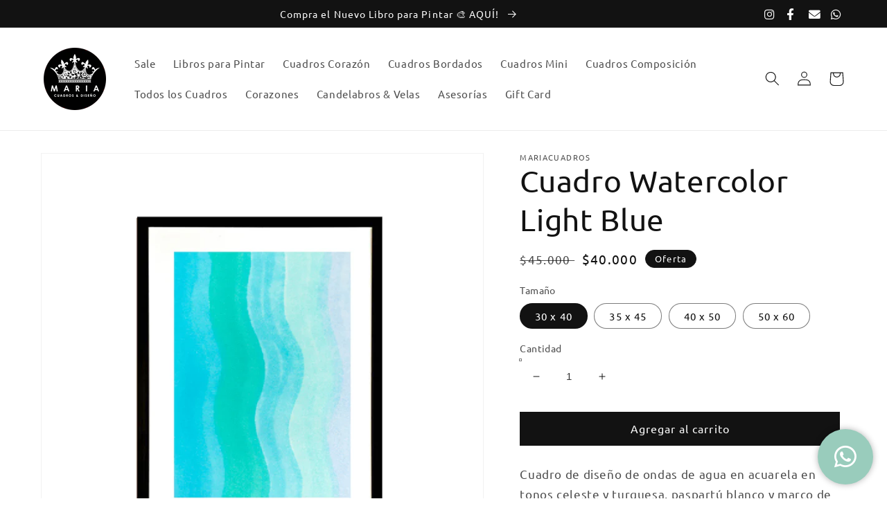

--- FILE ---
content_type: text/html; charset=utf-8
request_url: https://www.mariacuadros.cl/products/cuadro-light-blue-water
body_size: 30664
content:
<!doctype html>
<html class="no-js" lang="es">
  <head>
    <meta charset="utf-8">
    <meta http-equiv="X-UA-Compatible" content="IE=edge">
    <meta name="viewport" content="width=device-width,initial-scale=1">
    <meta name="theme-color" content="">
    <link rel="canonical" href="https://www.mariacuadros.cl/products/cuadro-light-blue-water">
    <link rel="preconnect" href="https://cdn.shopify.com" crossorigin>
    <link rel="stylesheet" href="https://cdnjs.cloudflare.com/ajax/libs/font-awesome/6.0.0/css/all.min.css" integrity="sha512-9usAa10IRO0HhonpyAIVpjrylPvoDwiPUiKdWk5t3PyolY1cOd4DSE0Ga+ri4AuTroPR5aQvXU9xC6qOPnzFeg==" crossorigin="anonymous" referrerpolicy="no-referrer" />
    
        <!-- Meta Pixel Code -->
    <script>
    !function(f,b,e,v,n,t,s)
    {if(f.fbq)return;n=f.fbq=function(){n.callMethod?
    n.callMethod.apply(n,arguments):n.queue.push(arguments)};
    if(!f._fbq)f._fbq=n;n.push=n;n.loaded=!0;n.version='2.0';
    n.queue=[];t=b.createElement(e);t.async=!0;
    t.src=v;s=b.getElementsByTagName(e)[0];
    s.parentNode.insertBefore(t,s)}(window, document,'script',
    'https://connect.facebook.net/en_US/fbevents.js');
    fbq('init', '475656316444659');
    fbq('track', 'PageView');
    </script>
    <noscript><img height="1" width="1" style="display:none"
    src="https://www.facebook.com/tr?id=475656316444659&ev=PageView&noscript=1"
    /></noscript>
    <!-- End Meta Pixel Code -->
	
        <!-- Global site tag (gtag.js) - Google Analytics -->
    <script async src="https://www.googletagmanager.com/gtag/js?id=UA-156015541-1"></script>
    <script>
      window.dataLayer = window.dataLayer || [];
      function gtag(){dataLayer.push(arguments);}
      gtag('js', new Date());

      gtag('config', 'UA-156015541-1');
    </script>


          <!-- Global site tag (gtag.js) - Google Analytics -->
      <script async src="https://www.googletagmanager.com/gtag/js?id=G-Q8X63GBGZ4"></script>
      <script>
        window.dataLayer = window.dataLayer || [];
        function gtag(){dataLayer.push(arguments);}
        gtag('js', new Date());

        gtag('config', 'G-Q8X63GBGZ4');
      </script><link rel="icon" type="image/png" href="//www.mariacuadros.cl/cdn/shop/files/favicon6540_32x32.png?v=1645557216"><link rel="preconnect" href="https://fonts.shopifycdn.com" crossorigin><link rel="preconnect" href="https://fonts.googleapis.com">
    <link rel="preconnect" href="https://fonts.gstatic.com" crossorigin>
    <link href="https://fonts.googleapis.com/css2?family=Dancing+Script&display=swap" rel="stylesheet"> 
    <title>
      Cuadro Watercolor Light Blue
 &ndash; MariaCuadros</title>

    
      <meta name="description" content="Cuadro de diseño de ondas de agua en acuarela en tonos celeste y turquesa, paspartú blanco y marco de madera negro delgado. ">
    

    

<meta property="og:site_name" content="MariaCuadros">
<meta property="og:url" content="https://www.mariacuadros.cl/products/cuadro-light-blue-water">
<meta property="og:title" content="Cuadro Watercolor Light Blue">
<meta property="og:type" content="product">
<meta property="og:description" content="Cuadro de diseño de ondas de agua en acuarela en tonos celeste y turquesa, paspartú blanco y marco de madera negro delgado. "><meta property="og:image" content="http://www.mariacuadros.cl/cdn/shop/files/IMG-6212.jpg?v=1697851912">
  <meta property="og:image:secure_url" content="https://www.mariacuadros.cl/cdn/shop/files/IMG-6212.jpg?v=1697851912">
  <meta property="og:image:width" content="2750">
  <meta property="og:image:height" content="2750"><meta property="og:price:amount" content="40,000">
  <meta property="og:price:currency" content="CLP"><meta name="twitter:card" content="summary_large_image">
<meta name="twitter:title" content="Cuadro Watercolor Light Blue">
<meta name="twitter:description" content="Cuadro de diseño de ondas de agua en acuarela en tonos celeste y turquesa, paspartú blanco y marco de madera negro delgado. ">


    <script src="//www.mariacuadros.cl/cdn/shop/t/5/assets/global.js?v=132464830912049443101646933506" defer="defer"></script>
    <script>window.performance && window.performance.mark && window.performance.mark('shopify.content_for_header.start');</script><meta id="shopify-digital-wallet" name="shopify-digital-wallet" content="/55801184321/digital_wallets/dialog">
<link rel="alternate" type="application/json+oembed" href="https://www.mariacuadros.cl/products/cuadro-light-blue-water.oembed">
<script async="async" src="/checkouts/internal/preloads.js?locale=es-CL"></script>
<script id="shopify-features" type="application/json">{"accessToken":"e533b41828c16f85f3cf694172930f39","betas":["rich-media-storefront-analytics"],"domain":"www.mariacuadros.cl","predictiveSearch":true,"shopId":55801184321,"locale":"es"}</script>
<script>var Shopify = Shopify || {};
Shopify.shop = "mariacuadros.myshopify.com";
Shopify.locale = "es";
Shopify.currency = {"active":"CLP","rate":"1.0"};
Shopify.country = "CL";
Shopify.theme = {"name":"Dawn Theme para Maria Cuadros","id":122008174657,"schema_name":"Dawn","schema_version":"3.0.0","theme_store_id":887,"role":"main"};
Shopify.theme.handle = "null";
Shopify.theme.style = {"id":null,"handle":null};
Shopify.cdnHost = "www.mariacuadros.cl/cdn";
Shopify.routes = Shopify.routes || {};
Shopify.routes.root = "/";</script>
<script type="module">!function(o){(o.Shopify=o.Shopify||{}).modules=!0}(window);</script>
<script>!function(o){function n(){var o=[];function n(){o.push(Array.prototype.slice.apply(arguments))}return n.q=o,n}var t=o.Shopify=o.Shopify||{};t.loadFeatures=n(),t.autoloadFeatures=n()}(window);</script>
<script id="shop-js-analytics" type="application/json">{"pageType":"product"}</script>
<script defer="defer" async type="module" src="//www.mariacuadros.cl/cdn/shopifycloud/shop-js/modules/v2/client.init-shop-cart-sync_-aut3ZVe.es.esm.js"></script>
<script defer="defer" async type="module" src="//www.mariacuadros.cl/cdn/shopifycloud/shop-js/modules/v2/chunk.common_jR-HGkUL.esm.js"></script>
<script type="module">
  await import("//www.mariacuadros.cl/cdn/shopifycloud/shop-js/modules/v2/client.init-shop-cart-sync_-aut3ZVe.es.esm.js");
await import("//www.mariacuadros.cl/cdn/shopifycloud/shop-js/modules/v2/chunk.common_jR-HGkUL.esm.js");

  window.Shopify.SignInWithShop?.initShopCartSync?.({"fedCMEnabled":true,"windoidEnabled":true});

</script>
<script>(function() {
  var isLoaded = false;
  function asyncLoad() {
    if (isLoaded) return;
    isLoaded = true;
    var urls = ["https:\/\/chimpstatic.com\/mcjs-connected\/js\/users\/ec995f3c42f69d03e648e89d7\/0f2b5ee23947b12ed26328043.js?shop=mariacuadros.myshopify.com","https:\/\/loox.io\/widget\/EkZLScK2Zn\/loox.1647549221641.js?shop=mariacuadros.myshopify.com","https:\/\/wheelstatic.com\/wheel_app\/script\/?shop=mariacuadros.myshopify.com","https:\/\/cdn.hextom.com\/js\/freeshippingbar.js?shop=mariacuadros.myshopify.com"];
    for (var i = 0; i < urls.length; i++) {
      var s = document.createElement('script');
      s.type = 'text/javascript';
      s.async = true;
      s.src = urls[i];
      var x = document.getElementsByTagName('script')[0];
      x.parentNode.insertBefore(s, x);
    }
  };
  if(window.attachEvent) {
    window.attachEvent('onload', asyncLoad);
  } else {
    window.addEventListener('load', asyncLoad, false);
  }
})();</script>
<script id="__st">var __st={"a":55801184321,"offset":-10800,"reqid":"6ecace5b-79ab-4c19-8c2a-90684b012276-1769020144","pageurl":"www.mariacuadros.cl\/products\/cuadro-light-blue-water","u":"f65b5076caf5","p":"product","rtyp":"product","rid":7000138874945};</script>
<script>window.ShopifyPaypalV4VisibilityTracking = true;</script>
<script id="captcha-bootstrap">!function(){'use strict';const t='contact',e='account',n='new_comment',o=[[t,t],['blogs',n],['comments',n],[t,'customer']],c=[[e,'customer_login'],[e,'guest_login'],[e,'recover_customer_password'],[e,'create_customer']],r=t=>t.map((([t,e])=>`form[action*='/${t}']:not([data-nocaptcha='true']) input[name='form_type'][value='${e}']`)).join(','),a=t=>()=>t?[...document.querySelectorAll(t)].map((t=>t.form)):[];function s(){const t=[...o],e=r(t);return a(e)}const i='password',u='form_key',d=['recaptcha-v3-token','g-recaptcha-response','h-captcha-response',i],f=()=>{try{return window.sessionStorage}catch{return}},m='__shopify_v',_=t=>t.elements[u];function p(t,e,n=!1){try{const o=window.sessionStorage,c=JSON.parse(o.getItem(e)),{data:r}=function(t){const{data:e,action:n}=t;return t[m]||n?{data:e,action:n}:{data:t,action:n}}(c);for(const[e,n]of Object.entries(r))t.elements[e]&&(t.elements[e].value=n);n&&o.removeItem(e)}catch(o){console.error('form repopulation failed',{error:o})}}const l='form_type',E='cptcha';function T(t){t.dataset[E]=!0}const w=window,h=w.document,L='Shopify',v='ce_forms',y='captcha';let A=!1;((t,e)=>{const n=(g='f06e6c50-85a8-45c8-87d0-21a2b65856fe',I='https://cdn.shopify.com/shopifycloud/storefront-forms-hcaptcha/ce_storefront_forms_captcha_hcaptcha.v1.5.2.iife.js',D={infoText:'Protegido por hCaptcha',privacyText:'Privacidad',termsText:'Términos'},(t,e,n)=>{const o=w[L][v],c=o.bindForm;if(c)return c(t,g,e,D).then(n);var r;o.q.push([[t,g,e,D],n]),r=I,A||(h.body.append(Object.assign(h.createElement('script'),{id:'captcha-provider',async:!0,src:r})),A=!0)});var g,I,D;w[L]=w[L]||{},w[L][v]=w[L][v]||{},w[L][v].q=[],w[L][y]=w[L][y]||{},w[L][y].protect=function(t,e){n(t,void 0,e),T(t)},Object.freeze(w[L][y]),function(t,e,n,w,h,L){const[v,y,A,g]=function(t,e,n){const i=e?o:[],u=t?c:[],d=[...i,...u],f=r(d),m=r(i),_=r(d.filter((([t,e])=>n.includes(e))));return[a(f),a(m),a(_),s()]}(w,h,L),I=t=>{const e=t.target;return e instanceof HTMLFormElement?e:e&&e.form},D=t=>v().includes(t);t.addEventListener('submit',(t=>{const e=I(t);if(!e)return;const n=D(e)&&!e.dataset.hcaptchaBound&&!e.dataset.recaptchaBound,o=_(e),c=g().includes(e)&&(!o||!o.value);(n||c)&&t.preventDefault(),c&&!n&&(function(t){try{if(!f())return;!function(t){const e=f();if(!e)return;const n=_(t);if(!n)return;const o=n.value;o&&e.removeItem(o)}(t);const e=Array.from(Array(32),(()=>Math.random().toString(36)[2])).join('');!function(t,e){_(t)||t.append(Object.assign(document.createElement('input'),{type:'hidden',name:u})),t.elements[u].value=e}(t,e),function(t,e){const n=f();if(!n)return;const o=[...t.querySelectorAll(`input[type='${i}']`)].map((({name:t})=>t)),c=[...d,...o],r={};for(const[a,s]of new FormData(t).entries())c.includes(a)||(r[a]=s);n.setItem(e,JSON.stringify({[m]:1,action:t.action,data:r}))}(t,e)}catch(e){console.error('failed to persist form',e)}}(e),e.submit())}));const S=(t,e)=>{t&&!t.dataset[E]&&(n(t,e.some((e=>e===t))),T(t))};for(const o of['focusin','change'])t.addEventListener(o,(t=>{const e=I(t);D(e)&&S(e,y())}));const B=e.get('form_key'),M=e.get(l),P=B&&M;t.addEventListener('DOMContentLoaded',(()=>{const t=y();if(P)for(const e of t)e.elements[l].value===M&&p(e,B);[...new Set([...A(),...v().filter((t=>'true'===t.dataset.shopifyCaptcha))])].forEach((e=>S(e,t)))}))}(h,new URLSearchParams(w.location.search),n,t,e,['guest_login'])})(!0,!0)}();</script>
<script integrity="sha256-4kQ18oKyAcykRKYeNunJcIwy7WH5gtpwJnB7kiuLZ1E=" data-source-attribution="shopify.loadfeatures" defer="defer" src="//www.mariacuadros.cl/cdn/shopifycloud/storefront/assets/storefront/load_feature-a0a9edcb.js" crossorigin="anonymous"></script>
<script data-source-attribution="shopify.dynamic_checkout.dynamic.init">var Shopify=Shopify||{};Shopify.PaymentButton=Shopify.PaymentButton||{isStorefrontPortableWallets:!0,init:function(){window.Shopify.PaymentButton.init=function(){};var t=document.createElement("script");t.src="https://www.mariacuadros.cl/cdn/shopifycloud/portable-wallets/latest/portable-wallets.es.js",t.type="module",document.head.appendChild(t)}};
</script>
<script data-source-attribution="shopify.dynamic_checkout.buyer_consent">
  function portableWalletsHideBuyerConsent(e){var t=document.getElementById("shopify-buyer-consent"),n=document.getElementById("shopify-subscription-policy-button");t&&n&&(t.classList.add("hidden"),t.setAttribute("aria-hidden","true"),n.removeEventListener("click",e))}function portableWalletsShowBuyerConsent(e){var t=document.getElementById("shopify-buyer-consent"),n=document.getElementById("shopify-subscription-policy-button");t&&n&&(t.classList.remove("hidden"),t.removeAttribute("aria-hidden"),n.addEventListener("click",e))}window.Shopify?.PaymentButton&&(window.Shopify.PaymentButton.hideBuyerConsent=portableWalletsHideBuyerConsent,window.Shopify.PaymentButton.showBuyerConsent=portableWalletsShowBuyerConsent);
</script>
<script data-source-attribution="shopify.dynamic_checkout.cart.bootstrap">document.addEventListener("DOMContentLoaded",(function(){function t(){return document.querySelector("shopify-accelerated-checkout-cart, shopify-accelerated-checkout")}if(t())Shopify.PaymentButton.init();else{new MutationObserver((function(e,n){t()&&(Shopify.PaymentButton.init(),n.disconnect())})).observe(document.body,{childList:!0,subtree:!0})}}));
</script>
<script id="sections-script" data-sections="main-product,header,footer,popup" defer="defer" src="//www.mariacuadros.cl/cdn/shop/t/5/compiled_assets/scripts.js?v=1142"></script>
<script>window.performance && window.performance.mark && window.performance.mark('shopify.content_for_header.end');</script>

    <script src="https://cdnjs.cloudflare.com/ajax/libs/js-cookie/3.0.1/js.cookie.min.js" integrity="sha512-wT7uPE7tOP6w4o28u1DN775jYjHQApdBnib5Pho4RB0Pgd9y7eSkAV1BTqQydupYDB9GBhTcQQzyNMPMV3cAew==" crossorigin="anonymous" referrerpolicy="no-referrer"></script>

    <style data-shopify>
      @font-face {
  font-family: Ubuntu;
  font-weight: 400;
  font-style: normal;
  font-display: swap;
  src: url("//www.mariacuadros.cl/cdn/fonts/ubuntu/ubuntu_n4.2c466c9d72970fbeeea5774a5658b256f03b28fd.woff2") format("woff2"),
       url("//www.mariacuadros.cl/cdn/fonts/ubuntu/ubuntu_n4.7d58d3bbaa6e4145f1df3f31b336b0f96f56885c.woff") format("woff");
}

      @font-face {
  font-family: Ubuntu;
  font-weight: 700;
  font-style: normal;
  font-display: swap;
  src: url("//www.mariacuadros.cl/cdn/fonts/ubuntu/ubuntu_n7.4a6a6a4bfdf210d52361d51ed5ba695d22312936.woff2") format("woff2"),
       url("//www.mariacuadros.cl/cdn/fonts/ubuntu/ubuntu_n7.fa4aeac3536c478d3ad5cc842b960c40fcfddac6.woff") format("woff");
}

      @font-face {
  font-family: Ubuntu;
  font-weight: 400;
  font-style: italic;
  font-display: swap;
  src: url("//www.mariacuadros.cl/cdn/fonts/ubuntu/ubuntu_i4.e583bb209b0be46b8bdac75f5d80113af7f36c94.woff2") format("woff2"),
       url("//www.mariacuadros.cl/cdn/fonts/ubuntu/ubuntu_i4.d7a0a3b4fccf4ef458e998326e91421401b23b79.woff") format("woff");
}

      @font-face {
  font-family: Ubuntu;
  font-weight: 700;
  font-style: italic;
  font-display: swap;
  src: url("//www.mariacuadros.cl/cdn/fonts/ubuntu/ubuntu_i7.737f77bbb44c144d52150838348be2537a57490f.woff2") format("woff2"),
       url("//www.mariacuadros.cl/cdn/fonts/ubuntu/ubuntu_i7.55fd28057e8c2d7cc06dd78c018208f4caeab515.woff") format("woff");
}

      @font-face {
  font-family: Ubuntu;
  font-weight: 400;
  font-style: normal;
  font-display: swap;
  src: url("//www.mariacuadros.cl/cdn/fonts/ubuntu/ubuntu_n4.2c466c9d72970fbeeea5774a5658b256f03b28fd.woff2") format("woff2"),
       url("//www.mariacuadros.cl/cdn/fonts/ubuntu/ubuntu_n4.7d58d3bbaa6e4145f1df3f31b336b0f96f56885c.woff") format("woff");
}


      :root {
        --font-body-family: Ubuntu, sans-serif;
        --font-body-style: normal;
        --font-body-weight: 400;

        --font-heading-family: Ubuntu, sans-serif;
        --font-heading-style: normal;
        --font-heading-weight: 400;

        --font-body-scale: 1.05;
        --font-heading-scale: 1.0476190476190477;

        --color-base-text: 18, 18, 18;
        --color-shadow: 18, 18, 18;
        --color-base-background-1: 255, 255, 255;
        --color-base-background-2: 243, 243, 243;
        --color-base-solid-button-labels: 255, 255, 255;
        --color-base-outline-button-labels: 18, 18, 18;
        --color-base-accent-1: 18, 18, 18;
        --color-base-accent-2: 51, 79, 180;
        --payment-terms-background-color: #FFFFFF;

        --gradient-base-background-1: #FFFFFF;
        --gradient-base-background-2: #F3F3F3;
        --gradient-base-accent-1: #121212;
        --gradient-base-accent-2: #334FB4;

        --media-padding: px;
        --media-border-opacity: 0.05;
        --media-border-width: 1px;
        --media-radius: 0px;
        --media-shadow-opacity: 0.0;
        --media-shadow-horizontal-offset: 0px;
        --media-shadow-vertical-offset: 0px;
        --media-shadow-blur-radius: 0px;

        --page-width: 120rem;
        --page-width-margin: 0rem;

        --card-image-padding: 0.0rem;
        --card-corner-radius: 0.0rem;
        --card-text-alignment: left;
        --card-border-width: 0.0rem;
        --card-border-opacity: 0.0;
        --card-shadow-opacity: 0.0;
        --card-shadow-horizontal-offset: 0.0rem;
        --card-shadow-vertical-offset: 0.8rem;
        --card-shadow-blur-radius: 1.5rem;

        --badge-corner-radius: 4.0rem;

        --popup-border-width: 1px;
        --popup-border-opacity: 0.1;
        --popup-corner-radius: 0px;
        --popup-shadow-opacity: 0.0;
        --popup-shadow-horizontal-offset: 0px;
        --popup-shadow-vertical-offset: 0px;
        --popup-shadow-blur-radius: 0px;

        --drawer-border-width: 1px;
        --drawer-border-opacity: 0.1;
        --drawer-shadow-opacity: 0.0;
        --drawer-shadow-horizontal-offset: 0px;
        --drawer-shadow-vertical-offset: 0px;
        --drawer-shadow-blur-radius: 0px;

        --spacing-sections-desktop: 0px;
        --spacing-sections-mobile: 0px;

        --grid-desktop-vertical-spacing: 8px;
        --grid-desktop-horizontal-spacing: 8px;
        --grid-mobile-vertical-spacing: 4px;
        --grid-mobile-horizontal-spacing: 4px;

        --text-boxes-border-opacity: 0.0;
        --text-boxes-border-width: 0px;
        --text-boxes-radius: 0px;
        --text-boxes-shadow-opacity: 0.0;
        --text-boxes-shadow-horizontal-offset: 0px;
        --text-boxes-shadow-vertical-offset: 0px;
        --text-boxes-shadow-blur-radius: 0px;

        --buttons-radius: 0px;
        --buttons-radius-outset: 0px;
        --buttons-border-width: 1px;
        --buttons-border-opacity: 1.0;
        --buttons-shadow-opacity: 0.0;
        --buttons-shadow-horizontal-offset: 0px;
        --buttons-shadow-vertical-offset: 0px;
        --buttons-shadow-blur-radius: 0px;
        --buttons-border-offset: 0px;

        --inputs-radius: 0px;
        --inputs-border-width: 1px;
        --inputs-border-opacity: 0.55;
        --inputs-shadow-opacity: 0.0;
        --inputs-shadow-horizontal-offset: 0px;
        --inputs-margin-offset: 0px;
        --inputs-shadow-vertical-offset: 0px;
        --inputs-shadow-blur-radius: 0px;
        --inputs-radius-outset: 0px;

        --variant-pills-radius: 40px;
        --variant-pills-border-width: 1px;
        --variant-pills-border-opacity: 0.55;
        --variant-pills-shadow-opacity: 0.0;
        --variant-pills-shadow-horizontal-offset: 0px;
        --variant-pills-shadow-vertical-offset: 0px;
        --variant-pills-shadow-blur-radius: 0px;
      }

      *,
      *::before,
      *::after {
        box-sizing: inherit;
      }

      html {
        box-sizing: border-box;
        font-size: calc(var(--font-body-scale) * 62.5%);
        height: 100%;
      }

      body {
        display: grid;
        grid-template-rows: auto auto 1fr auto;
        grid-template-columns: 100%;
        min-height: 100%;
        margin: 0;
        font-size: 1.5rem;
        letter-spacing: 0.06rem;
        line-height: calc(1 + 0.8 / var(--font-body-scale));
        font-family: var(--font-body-family);
        font-style: var(--font-body-style);
        font-weight: var(--font-body-weight);
      }

      @media screen and (min-width: 750px) {
        body {
          font-size: 1.6rem;
        }
      }
    </style>

    <link href="//www.mariacuadros.cl/cdn/shop/t/5/assets/base.css?v=173433686390375620681649955149" rel="stylesheet" type="text/css" media="all" />
<link rel="preload" as="font" href="//www.mariacuadros.cl/cdn/fonts/ubuntu/ubuntu_n4.2c466c9d72970fbeeea5774a5658b256f03b28fd.woff2" type="font/woff2" crossorigin><link rel="preload" as="font" href="//www.mariacuadros.cl/cdn/fonts/ubuntu/ubuntu_n4.2c466c9d72970fbeeea5774a5658b256f03b28fd.woff2" type="font/woff2" crossorigin><link rel="stylesheet" href="//www.mariacuadros.cl/cdn/shop/t/5/assets/component-predictive-search.css?v=165644661289088488651646933497" media="print" onload="this.media='all'"><script>document.documentElement.className = document.documentElement.className.replace('no-js', 'js');
    if (Shopify.designMode) {
      document.documentElement.classList.add('shopify-design-mode');
    }
    </script>
  
	<script>var loox_global_hash = '1746537410663';</script><style>.loox-reviews-default { max-width: 1200px; margin: 0 auto; }</style>
<!-- BEGIN app block: shopify://apps/klaviyo-email-marketing-sms/blocks/klaviyo-onsite-embed/2632fe16-c075-4321-a88b-50b567f42507 -->















  <script>
    window.klaviyoReviewsProductDesignMode = false
  </script>







<!-- END app block --><!-- BEGIN app block: shopify://apps/hulk-form-builder/blocks/app-embed/b6b8dd14-356b-4725-a4ed-77232212b3c3 --><!-- BEGIN app snippet: hulkapps-formbuilder-theme-ext --><script type="text/javascript">
  
  if (typeof window.formbuilder_customer != "object") {
        window.formbuilder_customer = {}
  }

  window.hulkFormBuilder = {
    form_data: {},
    shop_data: {"shop_1KLLQt8nMiFFYZJbkK_DcQ":{"shop_uuid":"1KLLQt8nMiFFYZJbkK_DcQ","shop_timezone":"America\/Santiago","shop_id":63167,"shop_is_after_submit_enabled":true,"shop_shopify_plan":"professional","shop_shopify_domain":"mariacuadros.myshopify.com","shop_remove_watermark":false,"shop_created_at":"2022-03-08T16:30:37.020Z","is_skip_metafield":false,"shop_deleted":false,"shop_disabled":false}},
    settings_data: {"shop_settings":{"shop_customise_msgs":[],"default_customise_msgs":{"is_required":"is required","thank_you":"Thank you! The form was submitted successfully.","processing":"Processing...","valid_data":"Please provide valid data","valid_email":"Provide valid email format","valid_tags":"HTML Tags are not allowed","valid_phone":"Provide valid phone number","valid_captcha":"Please provide valid captcha response","valid_url":"Provide valid URL","only_number_alloud":"Provide valid number in","number_less":"must be less than","number_more":"must be more than","image_must_less":"Image must be less than 20MB","image_number":"Images allowed","image_extension":"Invalid extension! Please provide image file","error_image_upload":"Error in image upload. Please try again.","error_file_upload":"Error in file upload. Please try again.","your_response":"Your response","error_form_submit":"Error occur.Please try again after sometime.","email_submitted":"Form with this email is already submitted","invalid_email_by_zerobounce":"The email address you entered appears to be invalid. Please check it and try again.","download_file":"Download file","card_details_invalid":"Your card details are invalid","card_details":"Card details","please_enter_card_details":"Please enter card details","card_number":"Card number","exp_mm":"Exp MM","exp_yy":"Exp YY","crd_cvc":"CVV","payment_value":"Payment amount","please_enter_payment_amount":"Please enter payment amount","address1":"Address line 1","address2":"Address line 2","city":"City","province":"Province","zipcode":"Zip code","country":"Country","blocked_domain":"This form does not accept addresses from","file_must_less":"File must be less than 20MB","file_extension":"Invalid extension! Please provide file","only_file_number_alloud":"files allowed","previous":"Previous","next":"Next","must_have_a_input":"Please enter at least one field.","please_enter_required_data":"Please enter required data","atleast_one_special_char":"Include at least one special character","atleast_one_lowercase_char":"Include at least one lowercase character","atleast_one_uppercase_char":"Include at least one uppercase character","atleast_one_number":"Include at least one number","must_have_8_chars":"Must have 8 characters long","be_between_8_and_12_chars":"Be between 8 and 12 characters long","please_select":"Please Select","phone_submitted":"Form with this phone number is already submitted","user_res_parse_error":"Error while submitting the form","valid_same_values":"values must be same","product_choice_clear_selection":"Clear Selection","picture_choice_clear_selection":"Clear Selection","remove_all_for_file_image_upload":"Remove All","invalid_file_type_for_image_upload":"You can't upload files of this type.","invalid_file_type_for_signature_upload":"You can't upload files of this type.","max_files_exceeded_for_file_upload":"You can not upload any more files.","max_files_exceeded_for_image_upload":"You can not upload any more files.","file_already_exist":"File already uploaded","max_limit_exceed":"You have added the maximum number of text fields.","cancel_upload_for_file_upload":"Cancel upload","cancel_upload_for_image_upload":"Cancel upload","cancel_upload_for_signature_upload":"Cancel upload"},"shop_blocked_domains":[]}},
    features_data: {"shop_plan_features":{"shop_plan_features":["unlimited-forms","full-design-customization","export-form-submissions","multiple-recipients-for-form-submissions","multiple-admin-notifications","enable-captcha","unlimited-file-uploads","save-submitted-form-data","set-auto-response-message","conditional-logic","form-banner","save-as-draft-facility","include-user-response-in-admin-email","removing-powered-by-hulkapps","mail-platform-integration","stripe-payment-integration","pre-built-templates","create-customer-account-on-shopify","google-analytics-3-by-tracking-id","facebook-pixel-id","bing-uet-pixel-id","advanced-js","advanced-css","api-available","customize-form-message","hidden-field","restrict-from-submissions-per-one-user","utm-tracking","ratings","privacy-notices","heading","paragraph","shopify-flow-trigger","domain-setup","block-domain","address","html-code","form-schedule","after-submit-script","customize-form-scrolling","on-form-submission-record-the-referrer-url","password","duplicate-the-forms","include-user-response-in-auto-responder-email","elements-add-ons","admin-and-auto-responder-email-with-tokens","email-export","premium-support","validation-field","file-upload","slack-integration","google-sheets-integration","zapier-integration"]}},
    shop: null,
    shop_id: null,
    plan_features: null,
    validateDoubleQuotes: false,
    assets: {
      extraFunctions: "https://cdn.shopify.com/extensions/019bb5ee-ec40-7527-955d-c1b8751eb060/form-builder-by-hulkapps-50/assets/extra-functions.js",
      extraStyles: "https://cdn.shopify.com/extensions/019bb5ee-ec40-7527-955d-c1b8751eb060/form-builder-by-hulkapps-50/assets/extra-styles.css",
      bootstrapStyles: "https://cdn.shopify.com/extensions/019bb5ee-ec40-7527-955d-c1b8751eb060/form-builder-by-hulkapps-50/assets/theme-app-extension-bootstrap.css"
    },
    translations: {
      htmlTagNotAllowed: "HTML Tags are not allowed",
      sqlQueryNotAllowed: "SQL Queries are not allowed",
      doubleQuoteNotAllowed: "Double quotes are not allowed",
      vorwerkHttpWwwNotAllowed: "The words \u0026#39;http\u0026#39; and \u0026#39;www\u0026#39; are not allowed. Please remove them and try again.",
      maxTextFieldsReached: "You have added the maximum number of text fields.",
      avoidNegativeWords: "Avoid negative words: Don\u0026#39;t use negative words in your contact message.",
      customDesignOnly: "This form is for custom designs requests. For general inquiries please contact our team at info@stagheaddesigns.com",
      zerobounceApiErrorMsg: "We couldn\u0026#39;t verify your email due to a technical issue. Please try again later.",
    }

  }

  

  window.FbThemeAppExtSettingsHash = {}
  
</script><!-- END app snippet --><!-- END app block --><script src="https://cdn.shopify.com/extensions/019bb5ee-ec40-7527-955d-c1b8751eb060/form-builder-by-hulkapps-50/assets/form-builder-script.js" type="text/javascript" defer="defer"></script>
<link href="https://monorail-edge.shopifysvc.com" rel="dns-prefetch">
<script>(function(){if ("sendBeacon" in navigator && "performance" in window) {try {var session_token_from_headers = performance.getEntriesByType('navigation')[0].serverTiming.find(x => x.name == '_s').description;} catch {var session_token_from_headers = undefined;}var session_cookie_matches = document.cookie.match(/_shopify_s=([^;]*)/);var session_token_from_cookie = session_cookie_matches && session_cookie_matches.length === 2 ? session_cookie_matches[1] : "";var session_token = session_token_from_headers || session_token_from_cookie || "";function handle_abandonment_event(e) {var entries = performance.getEntries().filter(function(entry) {return /monorail-edge.shopifysvc.com/.test(entry.name);});if (!window.abandonment_tracked && entries.length === 0) {window.abandonment_tracked = true;var currentMs = Date.now();var navigation_start = performance.timing.navigationStart;var payload = {shop_id: 55801184321,url: window.location.href,navigation_start,duration: currentMs - navigation_start,session_token,page_type: "product"};window.navigator.sendBeacon("https://monorail-edge.shopifysvc.com/v1/produce", JSON.stringify({schema_id: "online_store_buyer_site_abandonment/1.1",payload: payload,metadata: {event_created_at_ms: currentMs,event_sent_at_ms: currentMs}}));}}window.addEventListener('pagehide', handle_abandonment_event);}}());</script>
<script id="web-pixels-manager-setup">(function e(e,d,r,n,o){if(void 0===o&&(o={}),!Boolean(null===(a=null===(i=window.Shopify)||void 0===i?void 0:i.analytics)||void 0===a?void 0:a.replayQueue)){var i,a;window.Shopify=window.Shopify||{};var t=window.Shopify;t.analytics=t.analytics||{};var s=t.analytics;s.replayQueue=[],s.publish=function(e,d,r){return s.replayQueue.push([e,d,r]),!0};try{self.performance.mark("wpm:start")}catch(e){}var l=function(){var e={modern:/Edge?\/(1{2}[4-9]|1[2-9]\d|[2-9]\d{2}|\d{4,})\.\d+(\.\d+|)|Firefox\/(1{2}[4-9]|1[2-9]\d|[2-9]\d{2}|\d{4,})\.\d+(\.\d+|)|Chrom(ium|e)\/(9{2}|\d{3,})\.\d+(\.\d+|)|(Maci|X1{2}).+ Version\/(15\.\d+|(1[6-9]|[2-9]\d|\d{3,})\.\d+)([,.]\d+|)( \(\w+\)|)( Mobile\/\w+|) Safari\/|Chrome.+OPR\/(9{2}|\d{3,})\.\d+\.\d+|(CPU[ +]OS|iPhone[ +]OS|CPU[ +]iPhone|CPU IPhone OS|CPU iPad OS)[ +]+(15[._]\d+|(1[6-9]|[2-9]\d|\d{3,})[._]\d+)([._]\d+|)|Android:?[ /-](13[3-9]|1[4-9]\d|[2-9]\d{2}|\d{4,})(\.\d+|)(\.\d+|)|Android.+Firefox\/(13[5-9]|1[4-9]\d|[2-9]\d{2}|\d{4,})\.\d+(\.\d+|)|Android.+Chrom(ium|e)\/(13[3-9]|1[4-9]\d|[2-9]\d{2}|\d{4,})\.\d+(\.\d+|)|SamsungBrowser\/([2-9]\d|\d{3,})\.\d+/,legacy:/Edge?\/(1[6-9]|[2-9]\d|\d{3,})\.\d+(\.\d+|)|Firefox\/(5[4-9]|[6-9]\d|\d{3,})\.\d+(\.\d+|)|Chrom(ium|e)\/(5[1-9]|[6-9]\d|\d{3,})\.\d+(\.\d+|)([\d.]+$|.*Safari\/(?![\d.]+ Edge\/[\d.]+$))|(Maci|X1{2}).+ Version\/(10\.\d+|(1[1-9]|[2-9]\d|\d{3,})\.\d+)([,.]\d+|)( \(\w+\)|)( Mobile\/\w+|) Safari\/|Chrome.+OPR\/(3[89]|[4-9]\d|\d{3,})\.\d+\.\d+|(CPU[ +]OS|iPhone[ +]OS|CPU[ +]iPhone|CPU IPhone OS|CPU iPad OS)[ +]+(10[._]\d+|(1[1-9]|[2-9]\d|\d{3,})[._]\d+)([._]\d+|)|Android:?[ /-](13[3-9]|1[4-9]\d|[2-9]\d{2}|\d{4,})(\.\d+|)(\.\d+|)|Mobile Safari.+OPR\/([89]\d|\d{3,})\.\d+\.\d+|Android.+Firefox\/(13[5-9]|1[4-9]\d|[2-9]\d{2}|\d{4,})\.\d+(\.\d+|)|Android.+Chrom(ium|e)\/(13[3-9]|1[4-9]\d|[2-9]\d{2}|\d{4,})\.\d+(\.\d+|)|Android.+(UC? ?Browser|UCWEB|U3)[ /]?(15\.([5-9]|\d{2,})|(1[6-9]|[2-9]\d|\d{3,})\.\d+)\.\d+|SamsungBrowser\/(5\.\d+|([6-9]|\d{2,})\.\d+)|Android.+MQ{2}Browser\/(14(\.(9|\d{2,})|)|(1[5-9]|[2-9]\d|\d{3,})(\.\d+|))(\.\d+|)|K[Aa][Ii]OS\/(3\.\d+|([4-9]|\d{2,})\.\d+)(\.\d+|)/},d=e.modern,r=e.legacy,n=navigator.userAgent;return n.match(d)?"modern":n.match(r)?"legacy":"unknown"}(),u="modern"===l?"modern":"legacy",c=(null!=n?n:{modern:"",legacy:""})[u],f=function(e){return[e.baseUrl,"/wpm","/b",e.hashVersion,"modern"===e.buildTarget?"m":"l",".js"].join("")}({baseUrl:d,hashVersion:r,buildTarget:u}),m=function(e){var d=e.version,r=e.bundleTarget,n=e.surface,o=e.pageUrl,i=e.monorailEndpoint;return{emit:function(e){var a=e.status,t=e.errorMsg,s=(new Date).getTime(),l=JSON.stringify({metadata:{event_sent_at_ms:s},events:[{schema_id:"web_pixels_manager_load/3.1",payload:{version:d,bundle_target:r,page_url:o,status:a,surface:n,error_msg:t},metadata:{event_created_at_ms:s}}]});if(!i)return console&&console.warn&&console.warn("[Web Pixels Manager] No Monorail endpoint provided, skipping logging."),!1;try{return self.navigator.sendBeacon.bind(self.navigator)(i,l)}catch(e){}var u=new XMLHttpRequest;try{return u.open("POST",i,!0),u.setRequestHeader("Content-Type","text/plain"),u.send(l),!0}catch(e){return console&&console.warn&&console.warn("[Web Pixels Manager] Got an unhandled error while logging to Monorail."),!1}}}}({version:r,bundleTarget:l,surface:e.surface,pageUrl:self.location.href,monorailEndpoint:e.monorailEndpoint});try{o.browserTarget=l,function(e){var d=e.src,r=e.async,n=void 0===r||r,o=e.onload,i=e.onerror,a=e.sri,t=e.scriptDataAttributes,s=void 0===t?{}:t,l=document.createElement("script"),u=document.querySelector("head"),c=document.querySelector("body");if(l.async=n,l.src=d,a&&(l.integrity=a,l.crossOrigin="anonymous"),s)for(var f in s)if(Object.prototype.hasOwnProperty.call(s,f))try{l.dataset[f]=s[f]}catch(e){}if(o&&l.addEventListener("load",o),i&&l.addEventListener("error",i),u)u.appendChild(l);else{if(!c)throw new Error("Did not find a head or body element to append the script");c.appendChild(l)}}({src:f,async:!0,onload:function(){if(!function(){var e,d;return Boolean(null===(d=null===(e=window.Shopify)||void 0===e?void 0:e.analytics)||void 0===d?void 0:d.initialized)}()){var d=window.webPixelsManager.init(e)||void 0;if(d){var r=window.Shopify.analytics;r.replayQueue.forEach((function(e){var r=e[0],n=e[1],o=e[2];d.publishCustomEvent(r,n,o)})),r.replayQueue=[],r.publish=d.publishCustomEvent,r.visitor=d.visitor,r.initialized=!0}}},onerror:function(){return m.emit({status:"failed",errorMsg:"".concat(f," has failed to load")})},sri:function(e){var d=/^sha384-[A-Za-z0-9+/=]+$/;return"string"==typeof e&&d.test(e)}(c)?c:"",scriptDataAttributes:o}),m.emit({status:"loading"})}catch(e){m.emit({status:"failed",errorMsg:(null==e?void 0:e.message)||"Unknown error"})}}})({shopId: 55801184321,storefrontBaseUrl: "https://www.mariacuadros.cl",extensionsBaseUrl: "https://extensions.shopifycdn.com/cdn/shopifycloud/web-pixels-manager",monorailEndpoint: "https://monorail-edge.shopifysvc.com/unstable/produce_batch",surface: "storefront-renderer",enabledBetaFlags: ["2dca8a86"],webPixelsConfigList: [{"id":"90734657","configuration":"{\"pixel_id\":\"475656316444659\",\"pixel_type\":\"facebook_pixel\",\"metaapp_system_user_token\":\"-\"}","eventPayloadVersion":"v1","runtimeContext":"OPEN","scriptVersion":"ca16bc87fe92b6042fbaa3acc2fbdaa6","type":"APP","apiClientId":2329312,"privacyPurposes":["ANALYTICS","MARKETING","SALE_OF_DATA"],"dataSharingAdjustments":{"protectedCustomerApprovalScopes":["read_customer_address","read_customer_email","read_customer_name","read_customer_personal_data","read_customer_phone"]}},{"id":"shopify-app-pixel","configuration":"{}","eventPayloadVersion":"v1","runtimeContext":"STRICT","scriptVersion":"0450","apiClientId":"shopify-pixel","type":"APP","privacyPurposes":["ANALYTICS","MARKETING"]},{"id":"shopify-custom-pixel","eventPayloadVersion":"v1","runtimeContext":"LAX","scriptVersion":"0450","apiClientId":"shopify-pixel","type":"CUSTOM","privacyPurposes":["ANALYTICS","MARKETING"]}],isMerchantRequest: false,initData: {"shop":{"name":"MariaCuadros","paymentSettings":{"currencyCode":"CLP"},"myshopifyDomain":"mariacuadros.myshopify.com","countryCode":"CL","storefrontUrl":"https:\/\/www.mariacuadros.cl"},"customer":null,"cart":null,"checkout":null,"productVariants":[{"price":{"amount":40000.0,"currencyCode":"CLP"},"product":{"title":"Cuadro Watercolor Light Blue","vendor":"MariaCuadros","id":"7000138874945","untranslatedTitle":"Cuadro Watercolor Light Blue","url":"\/products\/cuadro-light-blue-water","type":"Cuadros"},"id":"40538958561345","image":{"src":"\/\/www.mariacuadros.cl\/cdn\/shop\/files\/IMG-6212.jpg?v=1697851912"},"sku":null,"title":"30 x 40","untranslatedTitle":"30 x 40"},{"price":{"amount":45000.0,"currencyCode":"CLP"},"product":{"title":"Cuadro Watercolor Light Blue","vendor":"MariaCuadros","id":"7000138874945","untranslatedTitle":"Cuadro Watercolor Light Blue","url":"\/products\/cuadro-light-blue-water","type":"Cuadros"},"id":"40538958594113","image":{"src":"\/\/www.mariacuadros.cl\/cdn\/shop\/files\/IMG-6212.jpg?v=1697851912"},"sku":null,"title":"35 x 45","untranslatedTitle":"35 x 45"},{"price":{"amount":50000.0,"currencyCode":"CLP"},"product":{"title":"Cuadro Watercolor Light Blue","vendor":"MariaCuadros","id":"7000138874945","untranslatedTitle":"Cuadro Watercolor Light Blue","url":"\/products\/cuadro-light-blue-water","type":"Cuadros"},"id":"40538958626881","image":{"src":"\/\/www.mariacuadros.cl\/cdn\/shop\/files\/IMG-6212.jpg?v=1697851912"},"sku":null,"title":"40 x 50","untranslatedTitle":"40 x 50"},{"price":{"amount":65000.0,"currencyCode":"CLP"},"product":{"title":"Cuadro Watercolor Light Blue","vendor":"MariaCuadros","id":"7000138874945","untranslatedTitle":"Cuadro Watercolor Light Blue","url":"\/products\/cuadro-light-blue-water","type":"Cuadros"},"id":"40538958659649","image":{"src":"\/\/www.mariacuadros.cl\/cdn\/shop\/files\/IMG-6212.jpg?v=1697851912"},"sku":null,"title":"50 x 60","untranslatedTitle":"50 x 60"}],"purchasingCompany":null},},"https://www.mariacuadros.cl/cdn","fcfee988w5aeb613cpc8e4bc33m6693e112",{"modern":"","legacy":""},{"shopId":"55801184321","storefrontBaseUrl":"https:\/\/www.mariacuadros.cl","extensionBaseUrl":"https:\/\/extensions.shopifycdn.com\/cdn\/shopifycloud\/web-pixels-manager","surface":"storefront-renderer","enabledBetaFlags":"[\"2dca8a86\"]","isMerchantRequest":"false","hashVersion":"fcfee988w5aeb613cpc8e4bc33m6693e112","publish":"custom","events":"[[\"page_viewed\",{}],[\"product_viewed\",{\"productVariant\":{\"price\":{\"amount\":40000.0,\"currencyCode\":\"CLP\"},\"product\":{\"title\":\"Cuadro Watercolor Light Blue\",\"vendor\":\"MariaCuadros\",\"id\":\"7000138874945\",\"untranslatedTitle\":\"Cuadro Watercolor Light Blue\",\"url\":\"\/products\/cuadro-light-blue-water\",\"type\":\"Cuadros\"},\"id\":\"40538958561345\",\"image\":{\"src\":\"\/\/www.mariacuadros.cl\/cdn\/shop\/files\/IMG-6212.jpg?v=1697851912\"},\"sku\":null,\"title\":\"30 x 40\",\"untranslatedTitle\":\"30 x 40\"}}]]"});</script><script>
  window.ShopifyAnalytics = window.ShopifyAnalytics || {};
  window.ShopifyAnalytics.meta = window.ShopifyAnalytics.meta || {};
  window.ShopifyAnalytics.meta.currency = 'CLP';
  var meta = {"product":{"id":7000138874945,"gid":"gid:\/\/shopify\/Product\/7000138874945","vendor":"MariaCuadros","type":"Cuadros","handle":"cuadro-light-blue-water","variants":[{"id":40538958561345,"price":4000000,"name":"Cuadro Watercolor Light Blue - 30 x 40","public_title":"30 x 40","sku":null},{"id":40538958594113,"price":4500000,"name":"Cuadro Watercolor Light Blue - 35 x 45","public_title":"35 x 45","sku":null},{"id":40538958626881,"price":5000000,"name":"Cuadro Watercolor Light Blue - 40 x 50","public_title":"40 x 50","sku":null},{"id":40538958659649,"price":6500000,"name":"Cuadro Watercolor Light Blue - 50 x 60","public_title":"50 x 60","sku":null}],"remote":false},"page":{"pageType":"product","resourceType":"product","resourceId":7000138874945,"requestId":"6ecace5b-79ab-4c19-8c2a-90684b012276-1769020144"}};
  for (var attr in meta) {
    window.ShopifyAnalytics.meta[attr] = meta[attr];
  }
</script>
<script class="analytics">
  (function () {
    var customDocumentWrite = function(content) {
      var jquery = null;

      if (window.jQuery) {
        jquery = window.jQuery;
      } else if (window.Checkout && window.Checkout.$) {
        jquery = window.Checkout.$;
      }

      if (jquery) {
        jquery('body').append(content);
      }
    };

    var hasLoggedConversion = function(token) {
      if (token) {
        return document.cookie.indexOf('loggedConversion=' + token) !== -1;
      }
      return false;
    }

    var setCookieIfConversion = function(token) {
      if (token) {
        var twoMonthsFromNow = new Date(Date.now());
        twoMonthsFromNow.setMonth(twoMonthsFromNow.getMonth() + 2);

        document.cookie = 'loggedConversion=' + token + '; expires=' + twoMonthsFromNow;
      }
    }

    var trekkie = window.ShopifyAnalytics.lib = window.trekkie = window.trekkie || [];
    if (trekkie.integrations) {
      return;
    }
    trekkie.methods = [
      'identify',
      'page',
      'ready',
      'track',
      'trackForm',
      'trackLink'
    ];
    trekkie.factory = function(method) {
      return function() {
        var args = Array.prototype.slice.call(arguments);
        args.unshift(method);
        trekkie.push(args);
        return trekkie;
      };
    };
    for (var i = 0; i < trekkie.methods.length; i++) {
      var key = trekkie.methods[i];
      trekkie[key] = trekkie.factory(key);
    }
    trekkie.load = function(config) {
      trekkie.config = config || {};
      trekkie.config.initialDocumentCookie = document.cookie;
      var first = document.getElementsByTagName('script')[0];
      var script = document.createElement('script');
      script.type = 'text/javascript';
      script.onerror = function(e) {
        var scriptFallback = document.createElement('script');
        scriptFallback.type = 'text/javascript';
        scriptFallback.onerror = function(error) {
                var Monorail = {
      produce: function produce(monorailDomain, schemaId, payload) {
        var currentMs = new Date().getTime();
        var event = {
          schema_id: schemaId,
          payload: payload,
          metadata: {
            event_created_at_ms: currentMs,
            event_sent_at_ms: currentMs
          }
        };
        return Monorail.sendRequest("https://" + monorailDomain + "/v1/produce", JSON.stringify(event));
      },
      sendRequest: function sendRequest(endpointUrl, payload) {
        // Try the sendBeacon API
        if (window && window.navigator && typeof window.navigator.sendBeacon === 'function' && typeof window.Blob === 'function' && !Monorail.isIos12()) {
          var blobData = new window.Blob([payload], {
            type: 'text/plain'
          });

          if (window.navigator.sendBeacon(endpointUrl, blobData)) {
            return true;
          } // sendBeacon was not successful

        } // XHR beacon

        var xhr = new XMLHttpRequest();

        try {
          xhr.open('POST', endpointUrl);
          xhr.setRequestHeader('Content-Type', 'text/plain');
          xhr.send(payload);
        } catch (e) {
          console.log(e);
        }

        return false;
      },
      isIos12: function isIos12() {
        return window.navigator.userAgent.lastIndexOf('iPhone; CPU iPhone OS 12_') !== -1 || window.navigator.userAgent.lastIndexOf('iPad; CPU OS 12_') !== -1;
      }
    };
    Monorail.produce('monorail-edge.shopifysvc.com',
      'trekkie_storefront_load_errors/1.1',
      {shop_id: 55801184321,
      theme_id: 122008174657,
      app_name: "storefront",
      context_url: window.location.href,
      source_url: "//www.mariacuadros.cl/cdn/s/trekkie.storefront.cd680fe47e6c39ca5d5df5f0a32d569bc48c0f27.min.js"});

        };
        scriptFallback.async = true;
        scriptFallback.src = '//www.mariacuadros.cl/cdn/s/trekkie.storefront.cd680fe47e6c39ca5d5df5f0a32d569bc48c0f27.min.js';
        first.parentNode.insertBefore(scriptFallback, first);
      };
      script.async = true;
      script.src = '//www.mariacuadros.cl/cdn/s/trekkie.storefront.cd680fe47e6c39ca5d5df5f0a32d569bc48c0f27.min.js';
      first.parentNode.insertBefore(script, first);
    };
    trekkie.load(
      {"Trekkie":{"appName":"storefront","development":false,"defaultAttributes":{"shopId":55801184321,"isMerchantRequest":null,"themeId":122008174657,"themeCityHash":"13474520126658153737","contentLanguage":"es","currency":"CLP","eventMetadataId":"4ae67f78-a132-484a-8c84-6eed6859251c"},"isServerSideCookieWritingEnabled":true,"monorailRegion":"shop_domain","enabledBetaFlags":["65f19447"]},"Session Attribution":{},"S2S":{"facebookCapiEnabled":true,"source":"trekkie-storefront-renderer","apiClientId":580111}}
    );

    var loaded = false;
    trekkie.ready(function() {
      if (loaded) return;
      loaded = true;

      window.ShopifyAnalytics.lib = window.trekkie;

      var originalDocumentWrite = document.write;
      document.write = customDocumentWrite;
      try { window.ShopifyAnalytics.merchantGoogleAnalytics.call(this); } catch(error) {};
      document.write = originalDocumentWrite;

      window.ShopifyAnalytics.lib.page(null,{"pageType":"product","resourceType":"product","resourceId":7000138874945,"requestId":"6ecace5b-79ab-4c19-8c2a-90684b012276-1769020144","shopifyEmitted":true});

      var match = window.location.pathname.match(/checkouts\/(.+)\/(thank_you|post_purchase)/)
      var token = match? match[1]: undefined;
      if (!hasLoggedConversion(token)) {
        setCookieIfConversion(token);
        window.ShopifyAnalytics.lib.track("Viewed Product",{"currency":"CLP","variantId":40538958561345,"productId":7000138874945,"productGid":"gid:\/\/shopify\/Product\/7000138874945","name":"Cuadro Watercolor Light Blue - 30 x 40","price":"40000","sku":null,"brand":"MariaCuadros","variant":"30 x 40","category":"Cuadros","nonInteraction":true,"remote":false},undefined,undefined,{"shopifyEmitted":true});
      window.ShopifyAnalytics.lib.track("monorail:\/\/trekkie_storefront_viewed_product\/1.1",{"currency":"CLP","variantId":40538958561345,"productId":7000138874945,"productGid":"gid:\/\/shopify\/Product\/7000138874945","name":"Cuadro Watercolor Light Blue - 30 x 40","price":"40000","sku":null,"brand":"MariaCuadros","variant":"30 x 40","category":"Cuadros","nonInteraction":true,"remote":false,"referer":"https:\/\/www.mariacuadros.cl\/products\/cuadro-light-blue-water"});
      }
    });


        var eventsListenerScript = document.createElement('script');
        eventsListenerScript.async = true;
        eventsListenerScript.src = "//www.mariacuadros.cl/cdn/shopifycloud/storefront/assets/shop_events_listener-3da45d37.js";
        document.getElementsByTagName('head')[0].appendChild(eventsListenerScript);

})();</script>
<script
  defer
  src="https://www.mariacuadros.cl/cdn/shopifycloud/perf-kit/shopify-perf-kit-3.0.4.min.js"
  data-application="storefront-renderer"
  data-shop-id="55801184321"
  data-render-region="gcp-us-central1"
  data-page-type="product"
  data-theme-instance-id="122008174657"
  data-theme-name="Dawn"
  data-theme-version="3.0.0"
  data-monorail-region="shop_domain"
  data-resource-timing-sampling-rate="10"
  data-shs="true"
  data-shs-beacon="true"
  data-shs-export-with-fetch="true"
  data-shs-logs-sample-rate="1"
  data-shs-beacon-endpoint="https://www.mariacuadros.cl/api/collect"
></script>
</head>

  <body class="gradient">
    <a class="skip-to-content-link button visually-hidden" href="#MainContent">
      Ir directamente al contenido
    </a>

    <div id="shopify-section-announcement-bar" class="shopify-section"><style data-shopify>.announcement-bar i{
    height: 1.8rem;
    width: 1.8rem;
    margin-left:13px;
  }
  .announcement-bar__message{
    text-align:left;
  }
  .socials{
    display:flex;
    justify-content: end;
    align-items:center;
    padding-right:20px;
  }

  .socials a {
    color:white;
  }

  .anuncio-list{
    display:flex;
    justify-content:space-between;
    margin:0;
    padding:0;
  }

  li.anuncio-item{
    display:flex;
    align-items:center;
  }

  .anuncio-list a{
    text-decoration:none;
    color:white;
  }

  @media (max-width:680px){
    .anuncio-item.relleno{
      display:none;
    }
  }</style><div class="announcement-bar color-inverse gradient" role="region" aria-label="Anuncio" >
      <div class="page-width">
        <ul class="anuncio-list">
          <li class="anuncio-item relleno">
            <span></span>
          </li>
          <li class="anuncio-item anuncio-text"><a href="/products/libro-para-pintar-mi-mundo-magico" class="announcement-bar__link link link--text focus-inset animate-arrow"><p class="announcement-bar__message h5">
                  Compra el Nuevo Libro para Pintar 🎨 AQUÍ!
<svg viewBox="0 0 14 10" fill="none" aria-hidden="true" focusable="false" role="presentation" class="icon icon-arrow" xmlns="http://www.w3.org/2000/svg">
  <path fill-rule="evenodd" clip-rule="evenodd" d="M8.537.808a.5.5 0 01.817-.162l4 4a.5.5 0 010 .708l-4 4a.5.5 0 11-.708-.708L11.793 5.5H1a.5.5 0 010-1h10.793L8.646 1.354a.5.5 0 01-.109-.546z" fill="currentColor">
</svg>

</p></a></li>
          <li class="anuncio-item">
               <!-- Instagram --><a target="_blank" href="https://www.instagram.com/mariacuadrosydiseno/">
              <i class="fa-brands fa-instagram"></i>
            </a>
           
            <!-- Facebook  --><a target="_blank" href="https://www.facebook.com/mariacuadrosydiseno/">
          <i class="fa-brands fa-facebook-f"></i>
        </a>
        
        <!-- Mail --><a target="_blank" href="mailto:maria@mariacuadros.cl">
          <i class="fa-solid fa-envelope"></i>
       </a>
       
<a href="https://web.whatsapp.com/send?phone=56988838601" target="_blank">
        <i class="fab fa-whatsapp"></i>
      </a>
      
          </li>
        </ul>
      </div>
    </div>
</div>
    <div id="shopify-section-header" class="shopify-section section-header"><link rel="stylesheet" href="//www.mariacuadros.cl/cdn/shop/t/5/assets/component-list-menu.css?v=129267058877082496571646933491" media="print" onload="this.media='all'">
<link rel="stylesheet" href="//www.mariacuadros.cl/cdn/shop/t/5/assets/component-search.css?v=96455689198851321781646933500" media="print" onload="this.media='all'">
<link rel="stylesheet" href="//www.mariacuadros.cl/cdn/shop/t/5/assets/component-menu-drawer.css?v=126731818748055994231646933493" media="print" onload="this.media='all'">
<link rel="stylesheet" href="//www.mariacuadros.cl/cdn/shop/t/5/assets/component-cart-notification.css?v=107019900565326663291646933487" media="print" onload="this.media='all'">
<link rel="stylesheet" href="//www.mariacuadros.cl/cdn/shop/t/5/assets/component-cart-items.css?v=45858802644496945541649872638" media="print" onload="this.media='all'"><link rel="stylesheet" href="//www.mariacuadros.cl/cdn/shop/t/5/assets/component-price.css?v=112673864592427438181646933498" media="print" onload="this.media='all'">
  <link rel="stylesheet" href="//www.mariacuadros.cl/cdn/shop/t/5/assets/component-loading-overlay.css?v=167310470843593579841646933493" media="print" onload="this.media='all'"><noscript><link href="//www.mariacuadros.cl/cdn/shop/t/5/assets/component-list-menu.css?v=129267058877082496571646933491" rel="stylesheet" type="text/css" media="all" /></noscript>
<noscript><link href="//www.mariacuadros.cl/cdn/shop/t/5/assets/component-search.css?v=96455689198851321781646933500" rel="stylesheet" type="text/css" media="all" /></noscript>
<noscript><link href="//www.mariacuadros.cl/cdn/shop/t/5/assets/component-menu-drawer.css?v=126731818748055994231646933493" rel="stylesheet" type="text/css" media="all" /></noscript>
<noscript><link href="//www.mariacuadros.cl/cdn/shop/t/5/assets/component-cart-notification.css?v=107019900565326663291646933487" rel="stylesheet" type="text/css" media="all" /></noscript>
<noscript><link href="//www.mariacuadros.cl/cdn/shop/t/5/assets/component-cart-items.css?v=45858802644496945541649872638" rel="stylesheet" type="text/css" media="all" /></noscript>
<script src="https://cdnjs.cloudflare.com/ajax/libs/jquery/3.6.0/jquery.min.js" integrity="sha512-894YE6QWD5I59HgZOGReFYm4dnWc1Qt5NtvYSaNcOP+u1T9qYdvdihz0PPSiiqn/+/3e7Jo4EaG7TubfWGUrMQ==" crossorigin="anonymous" referrerpolicy="no-referrer"></script>
<style>
  header-drawer {
    justify-self: start;
    margin-left: -1.2rem;
  }

  @media screen and (min-width: 990px) {
    header-drawer {
      display: none;
    }
  }

  .menu-drawer-container {
    display: flex;
  }

  .list-menu {
    list-style: none;
    padding: 0;
    margin: 0;
  }

  .list-menu--inline {
    display: inline-flex;
    flex-wrap: wrap;
  }

  summary.list-menu__item {
    padding-right: 2.7rem;
  }

  .list-menu__item {
    display: flex;
    align-items: center;
    line-height: calc(1 + 0.3 / var(--font-body-scale));
  }

  .list-menu__item--link {
    text-decoration: none;
    padding-bottom: 1rem;
    padding-top: 1rem;
    line-height: calc(1 + 0.8 / var(--font-body-scale));
  }

  @media screen and (min-width: 750px) {
    .list-menu__item--link {
      padding-bottom: 0.5rem;
      padding-top: 0.5rem;
    }
  }
</style><style data-shopify>.section-header {
    margin-bottom: 0px;
  }

  @media screen and (min-width: 750px) {
    .section-header {
      margin-bottom: 0px;
    }
  }</style><script src="//www.mariacuadros.cl/cdn/shop/t/5/assets/details-disclosure.js?v=118626640824924522881646933504" defer="defer"></script>
<script src="//www.mariacuadros.cl/cdn/shop/t/5/assets/details-modal.js?v=4511761896672669691646933504" defer="defer"></script>
<script src="//www.mariacuadros.cl/cdn/shop/t/5/assets/cart-notification.js?v=18770815536247936311646933482" defer="defer"></script>

<svg xmlns="http://www.w3.org/2000/svg" class="hidden">
  <symbol id="icon-search" viewbox="0 0 18 19" fill="none">
    <path fill-rule="evenodd" clip-rule="evenodd" d="M11.03 11.68A5.784 5.784 0 112.85 3.5a5.784 5.784 0 018.18 8.18zm.26 1.12a6.78 6.78 0 11.72-.7l5.4 5.4a.5.5 0 11-.71.7l-5.41-5.4z" fill="currentColor"/>
  </symbol>

  <symbol id="icon-close" class="icon icon-close" fill="none" viewBox="0 0 18 17">
    <path d="M.865 15.978a.5.5 0 00.707.707l7.433-7.431 7.579 7.282a.501.501 0 00.846-.37.5.5 0 00-.153-.351L9.712 8.546l7.417-7.416a.5.5 0 10-.707-.708L8.991 7.853 1.413.573a.5.5 0 10-.693.72l7.563 7.268-7.418 7.417z" fill="currentColor">
  </symbol>
</svg>
<sticky-header class="header-wrapper color-background-1 gradient header-wrapper--border-bottom">
  <header class="header header--middle-left page-width header--has-menu"><header-drawer data-breakpoint="tablet">
        <details id="Details-menu-drawer-container" class="menu-drawer-container">
          <summary class="header__icon header__icon--menu header__icon--summary link focus-inset" aria-label="Menú">
            <span>
              <svg xmlns="http://www.w3.org/2000/svg" aria-hidden="true" focusable="false" role="presentation" class="icon icon-hamburger" fill="none" viewBox="0 0 18 16">
  <path d="M1 .5a.5.5 0 100 1h15.71a.5.5 0 000-1H1zM.5 8a.5.5 0 01.5-.5h15.71a.5.5 0 010 1H1A.5.5 0 01.5 8zm0 7a.5.5 0 01.5-.5h15.71a.5.5 0 010 1H1a.5.5 0 01-.5-.5z" fill="currentColor">
</svg>

              <svg xmlns="http://www.w3.org/2000/svg" aria-hidden="true" focusable="false" role="presentation" class="icon icon-close" fill="none" viewBox="0 0 18 17">
  <path d="M.865 15.978a.5.5 0 00.707.707l7.433-7.431 7.579 7.282a.501.501 0 00.846-.37.5.5 0 00-.153-.351L9.712 8.546l7.417-7.416a.5.5 0 10-.707-.708L8.991 7.853 1.413.573a.5.5 0 10-.693.72l7.563 7.268-7.418 7.417z" fill="currentColor">
</svg>

            </span>
          </summary>
          <div id="menu-drawer" class="menu-drawer motion-reduce" tabindex="-1">
            <div class="menu-drawer__inner-container">
              <div class="menu-drawer__navigation-container">
                <nav class="menu-drawer__navigation">
                  <ul class="menu-drawer__menu list-menu" role="list"><li><a href="/collections/sale" class="menu-drawer__menu-item list-menu__item link link--text focus-inset">
                            Sale
                          </a></li><li><a href="/collections/libros-para-pintar" class="menu-drawer__menu-item list-menu__item link link--text focus-inset">
                            Libros para Pintar
                          </a></li><li><a href="/collections/cuadros-corazon-deco" class="menu-drawer__menu-item list-menu__item link link--text focus-inset">
                            Cuadros Corazón
                          </a></li><li><a href="/collections/coleccion-bordados" class="menu-drawer__menu-item list-menu__item link link--text focus-inset">
                            Cuadros Bordados
                          </a></li><li><a href="/collections/mini-cuadros" class="menu-drawer__menu-item list-menu__item link link--text focus-inset">
                            Cuadros Mini
                          </a></li><li><a href="/collections/composiciones" class="menu-drawer__menu-item list-menu__item link link--text focus-inset">
                            Cuadros Composición 
                          </a></li><li><a href="/collections/cuadros" class="menu-drawer__menu-item list-menu__item link link--text focus-inset">
                            Todos los Cuadros
                          </a></li><li><a href="/collections/corazones" class="menu-drawer__menu-item list-menu__item link link--text focus-inset">
                            Corazones
                          </a></li><li><a href="/collections/candelabros-velas" class="menu-drawer__menu-item list-menu__item link link--text focus-inset">
                            Candelabros &amp; Velas
                          </a></li><li><a href="/pages/asesoria" class="menu-drawer__menu-item list-menu__item link link--text focus-inset">
                            Asesorías
                          </a></li><li><a href="/collections/gift-card" class="menu-drawer__menu-item list-menu__item link link--text focus-inset">
                            Gift Card
                          </a></li></ul>
                </nav>
                <div class="menu-drawer__utility-links"><a href="/account/login" class="menu-drawer__account link focus-inset h5">
                      <svg xmlns="http://www.w3.org/2000/svg" aria-hidden="true" focusable="false" role="presentation" class="icon icon-account" fill="none" viewBox="0 0 18 19">
  <path fill-rule="evenodd" clip-rule="evenodd" d="M6 4.5a3 3 0 116 0 3 3 0 01-6 0zm3-4a4 4 0 100 8 4 4 0 000-8zm5.58 12.15c1.12.82 1.83 2.24 1.91 4.85H1.51c.08-2.6.79-4.03 1.9-4.85C4.66 11.75 6.5 11.5 9 11.5s4.35.26 5.58 1.15zM9 10.5c-2.5 0-4.65.24-6.17 1.35C1.27 12.98.5 14.93.5 18v.5h17V18c0-3.07-.77-5.02-2.33-6.15-1.52-1.1-3.67-1.35-6.17-1.35z" fill="currentColor">
</svg>

Iniciar sesión</a><ul class="list list-social list-unstyled" role="list"><li class="list-social__item">
                        <a href="https://www.facebook.com/mariacuadrosydiseno/" class="list-social__link link"><svg aria-hidden="true" focusable="false" role="presentation" class="icon icon-facebook" viewBox="0 0 18 18">
  <path fill="currentColor" d="M16.42.61c.27 0 .5.1.69.28.19.2.28.42.28.7v15.44c0 .27-.1.5-.28.69a.94.94 0 01-.7.28h-4.39v-6.7h2.25l.31-2.65h-2.56v-1.7c0-.4.1-.72.28-.93.18-.2.5-.32 1-.32h1.37V3.35c-.6-.06-1.27-.1-2.01-.1-1.01 0-1.83.3-2.45.9-.62.6-.93 1.44-.93 2.53v1.97H7.04v2.65h2.24V18H.98c-.28 0-.5-.1-.7-.28a.94.94 0 01-.28-.7V1.59c0-.27.1-.5.28-.69a.94.94 0 01.7-.28h15.44z">
</svg>
<span class="visually-hidden">Facebook</span>
                        </a>
                      </li><li class="list-social__item">
                        <a href="https://www.instagram.com/mariacuadrosydiseno/" class="list-social__link link"><svg aria-hidden="true" focusable="false" role="presentation" class="icon icon-instagram" viewBox="0 0 18 18">
  <path fill="currentColor" d="M8.77 1.58c2.34 0 2.62.01 3.54.05.86.04 1.32.18 1.63.3.41.17.7.35 1.01.66.3.3.5.6.65 1 .12.32.27.78.3 1.64.05.92.06 1.2.06 3.54s-.01 2.62-.05 3.54a4.79 4.79 0 01-.3 1.63c-.17.41-.35.7-.66 1.01-.3.3-.6.5-1.01.66-.31.12-.77.26-1.63.3-.92.04-1.2.05-3.54.05s-2.62 0-3.55-.05a4.79 4.79 0 01-1.62-.3c-.42-.16-.7-.35-1.01-.66-.31-.3-.5-.6-.66-1a4.87 4.87 0 01-.3-1.64c-.04-.92-.05-1.2-.05-3.54s0-2.62.05-3.54c.04-.86.18-1.32.3-1.63.16-.41.35-.7.66-1.01.3-.3.6-.5 1-.65.32-.12.78-.27 1.63-.3.93-.05 1.2-.06 3.55-.06zm0-1.58C6.39 0 6.09.01 5.15.05c-.93.04-1.57.2-2.13.4-.57.23-1.06.54-1.55 1.02C1 1.96.7 2.45.46 3.02c-.22.56-.37 1.2-.4 2.13C0 6.1 0 6.4 0 8.77s.01 2.68.05 3.61c.04.94.2 1.57.4 2.13.23.58.54 1.07 1.02 1.56.49.48.98.78 1.55 1.01.56.22 1.2.37 2.13.4.94.05 1.24.06 3.62.06 2.39 0 2.68-.01 3.62-.05.93-.04 1.57-.2 2.13-.41a4.27 4.27 0 001.55-1.01c.49-.49.79-.98 1.01-1.56.22-.55.37-1.19.41-2.13.04-.93.05-1.23.05-3.61 0-2.39 0-2.68-.05-3.62a6.47 6.47 0 00-.4-2.13 4.27 4.27 0 00-1.02-1.55A4.35 4.35 0 0014.52.46a6.43 6.43 0 00-2.13-.41A69 69 0 008.77 0z"/>
  <path fill="currentColor" d="M8.8 4a4.5 4.5 0 100 9 4.5 4.5 0 000-9zm0 7.43a2.92 2.92 0 110-5.85 2.92 2.92 0 010 5.85zM13.43 5a1.05 1.05 0 100-2.1 1.05 1.05 0 000 2.1z">
</svg>
<span class="visually-hidden">Instagram</span>
                        </a>
                      </li></ul>
                </div>
              </div>
            </div>
          </div>
        </details>
      </header-drawer><a href="/" class="header__heading-link link link--text focus-inset"><img srcset="//www.mariacuadros.cl/cdn/shop/files/S_logoecommerce6540_90x.png?v=1645033467 1x, //www.mariacuadros.cl/cdn/shop/files/S_logoecommerce6540_90x@2x.png?v=1645033467 2x"
              src="//www.mariacuadros.cl/cdn/shop/files/S_logoecommerce6540_90x.png?v=1645033467"
              loading="lazy"
              class="header__heading-logo"
              width="240"
              height="240"
              alt="MariaCuadros"
            ></a><nav class="header__inline-menu">
        <ul class="list-menu list-menu--inline" role="list"><li><a href="/collections/sale" class="header__menu-item header__menu-item list-menu__item link link--text focus-inset">
                  <span>Sale</span>
                </a></li><li><a href="/collections/libros-para-pintar" class="header__menu-item header__menu-item list-menu__item link link--text focus-inset">
                  <span>Libros para Pintar</span>
                </a></li><li><a href="/collections/cuadros-corazon-deco" class="header__menu-item header__menu-item list-menu__item link link--text focus-inset">
                  <span>Cuadros Corazón</span>
                </a></li><li><a href="/collections/coleccion-bordados" class="header__menu-item header__menu-item list-menu__item link link--text focus-inset">
                  <span>Cuadros Bordados</span>
                </a></li><li><a href="/collections/mini-cuadros" class="header__menu-item header__menu-item list-menu__item link link--text focus-inset">
                  <span>Cuadros Mini</span>
                </a></li><li><a href="/collections/composiciones" class="header__menu-item header__menu-item list-menu__item link link--text focus-inset">
                  <span>Cuadros Composición </span>
                </a></li><li><a href="/collections/cuadros" class="header__menu-item header__menu-item list-menu__item link link--text focus-inset">
                  <span>Todos los Cuadros</span>
                </a></li><li><a href="/collections/corazones" class="header__menu-item header__menu-item list-menu__item link link--text focus-inset">
                  <span>Corazones</span>
                </a></li><li><a href="/collections/candelabros-velas" class="header__menu-item header__menu-item list-menu__item link link--text focus-inset">
                  <span>Candelabros &amp; Velas</span>
                </a></li><li><a href="/pages/asesoria" class="header__menu-item header__menu-item list-menu__item link link--text focus-inset">
                  <span>Asesorías</span>
                </a></li><li><a href="/collections/gift-card" class="header__menu-item header__menu-item list-menu__item link link--text focus-inset">
                  <span>Gift Card</span>
                </a></li></ul>
      </nav><div class="header__icons">
      <details-modal class="header__search">
        <details>
          <summary class="header__icon header__icon--search header__icon--summary link focus-inset modal__toggle" aria-haspopup="dialog" aria-label="Búsqueda">
            <span>
              <svg class="modal__toggle-open icon icon-search" aria-hidden="true" focusable="false" role="presentation">
                <use href="#icon-search">
              </svg>
              <svg class="modal__toggle-close icon icon-close" aria-hidden="true" focusable="false" role="presentation">
                <use href="#icon-close">
              </svg>
            </span>
          </summary>
          <div class="search-modal modal__content" role="dialog" aria-modal="true" aria-label="Búsqueda">
            <div class="modal-overlay"></div>
            <div class="search-modal__content search-modal__content-bottom" tabindex="-1"><predictive-search class="search-modal__form" data-loading-text="Cargando..."><form action="/search" method="get" role="search" class="search search-modal__form">
                  <div class="field">
                    <input class="search__input field__input"
                      id="Search-In-Modal"
                      type="search"
                      name="q"
                      value=""
                      placeholder="Búsqueda"role="combobox"
                        aria-expanded="false"
                        aria-owns="predictive-search-results-list"
                        aria-controls="predictive-search-results-list"
                        aria-haspopup="listbox"
                        aria-autocomplete="list"
                        autocorrect="off"
                        autocomplete="off"
                        autocapitalize="off"
                        spellcheck="false">
                    <label class="field__label" for="Search-In-Modal">Búsqueda</label>
                    <input type="hidden" name="options[prefix]" value="last">
                    <button class="search__button field__button" aria-label="Búsqueda">
                      <svg class="icon icon-search" aria-hidden="true" focusable="false" role="presentation">
                        <use href="#icon-search">
                      </svg>
                    </button>
                  </div><div class="predictive-search predictive-search--header" tabindex="-1" data-predictive-search>
                      <div class="predictive-search__loading-state">
                        <svg aria-hidden="true" focusable="false" role="presentation" class="spinner" viewBox="0 0 66 66" xmlns="http://www.w3.org/2000/svg">
                          <circle class="path" fill="none" stroke-width="6" cx="33" cy="33" r="30"></circle>
                        </svg>
                      </div>
                    </div>

                    <span class="predictive-search-status visually-hidden" role="status" aria-hidden="true"></span></form></predictive-search><button type="button" class="search-modal__close-button modal__close-button link link--text focus-inset" aria-label="Cerrar">
                <svg class="icon icon-close" aria-hidden="true" focusable="false" role="presentation">
                  <use href="#icon-close">
                </svg>
              </button>
            </div>
          </div>
        </details>
      </details-modal><a href="/account/login" class="header__icon header__icon--account link focus-inset small-hide">
          <svg xmlns="http://www.w3.org/2000/svg" aria-hidden="true" focusable="false" role="presentation" class="icon icon-account" fill="none" viewBox="0 0 18 19">
  <path fill-rule="evenodd" clip-rule="evenodd" d="M6 4.5a3 3 0 116 0 3 3 0 01-6 0zm3-4a4 4 0 100 8 4 4 0 000-8zm5.58 12.15c1.12.82 1.83 2.24 1.91 4.85H1.51c.08-2.6.79-4.03 1.9-4.85C4.66 11.75 6.5 11.5 9 11.5s4.35.26 5.58 1.15zM9 10.5c-2.5 0-4.65.24-6.17 1.35C1.27 12.98.5 14.93.5 18v.5h17V18c0-3.07-.77-5.02-2.33-6.15-1.52-1.1-3.67-1.35-6.17-1.35z" fill="currentColor">
</svg>

          <span class="visually-hidden">Iniciar sesión</span>
        </a><a href="/cart" class="header__icon header__icon--cart link focus-inset" id="cart-icon-bubble"><svg class="icon icon-cart-empty" aria-hidden="true" focusable="false" role="presentation" xmlns="http://www.w3.org/2000/svg" viewBox="0 0 40 40" fill="none">
  <path d="m15.75 11.8h-3.16l-.77 11.6a5 5 0 0 0 4.99 5.34h7.38a5 5 0 0 0 4.99-5.33l-.78-11.61zm0 1h-2.22l-.71 10.67a4 4 0 0 0 3.99 4.27h7.38a4 4 0 0 0 4-4.27l-.72-10.67h-2.22v.63a4.75 4.75 0 1 1 -9.5 0zm8.5 0h-7.5v.63a3.75 3.75 0 1 0 7.5 0z" fill="currentColor" fill-rule="evenodd"/>
</svg>
<span class="visually-hidden">Carrito</span></a>
    </div>
  </header>
</sticky-header>

<cart-notification>
  <div class="cart-notification-wrapper page-width color-background-1">
    <div id="cart-notification" class="cart-notification focus-inset" aria-modal="true" aria-label="Artículo agregado a tu carrito" role="dialog" tabindex="-1">
      <div class="cart-notification__header">
        <h2 class="cart-notification__heading caption-large text-body"><svg class="icon icon-checkmark color-foreground-text" aria-hidden="true" focusable="false" xmlns="http://www.w3.org/2000/svg" viewBox="0 0 12 9" fill="none">
  <path fill-rule="evenodd" clip-rule="evenodd" d="M11.35.643a.5.5 0 01.006.707l-6.77 6.886a.5.5 0 01-.719-.006L.638 4.845a.5.5 0 11.724-.69l2.872 3.011 6.41-6.517a.5.5 0 01.707-.006h-.001z" fill="currentColor"/>
</svg>
Artículo agregado a tu carrito</h2>
        <button type="button" class="cart-notification__close modal__close-button link link--text focus-inset" aria-label="Cerrar">
          <svg class="icon icon-close" aria-hidden="true" focusable="false"><use href="#icon-close"></svg>
        </button>
      </div>
      <div id="cart-notification-product" class="cart-notification-product"></div>
      <div class="cart-notification__links">
        <a href="/cart" id="cart-notification-button" class="button button--pramy button--full-width"></a>
        <!-- <form action="/cart" method="post" id="cart-notification-form">
          <button class="button button--primary button--full-width" name="checkout">Pagar pedido</button>
        </form> -->
        <button type="button" class="link button-label">Seguir comprando</button>
      </div>
    </div>
  </div>
</cart-notification>
<style data-shopify>
  .cart-notification {
     display: none;
  }
</style>


<script type="application/ld+json">
  {
    "@context": "http://schema.org",
    "@type": "Organization",
    "name": "MariaCuadros",
    
      
      "logo": "https:\/\/www.mariacuadros.cl\/cdn\/shop\/files\/S_logoecommerce6540_240x.png?v=1645033467",
    
    "sameAs": [
      "",
      "https:\/\/www.facebook.com\/mariacuadrosydiseno\/",
      "",
      "https:\/\/www.instagram.com\/mariacuadrosydiseno\/",
      "",
      "",
      "",
      "",
      ""
    ],
    "url": "https:\/\/www.mariacuadros.cl"
  }
</script>
</div>
    <main id="MainContent" class="content-for-layout focus-none" role="main" tabindex="-1">
      <section id="shopify-section-template--14409262366785__main" class="shopify-section section">
<link href="//www.mariacuadros.cl/cdn/shop/t/5/assets/section-main-product.css?v=162833669840384709261646933515" rel="stylesheet" type="text/css" media="all" />
<link href="//www.mariacuadros.cl/cdn/shop/t/5/assets/component-accordion.css?v=180964204318874863811646933484" rel="stylesheet" type="text/css" media="all" />
<link href="//www.mariacuadros.cl/cdn/shop/t/5/assets/component-price.css?v=112673864592427438181646933498" rel="stylesheet" type="text/css" media="all" />
<link href="//www.mariacuadros.cl/cdn/shop/t/5/assets/component-rte.css?v=69919436638515329781646933500" rel="stylesheet" type="text/css" media="all" />
<link href="//www.mariacuadros.cl/cdn/shop/t/5/assets/component-slider.css?v=154982046336302774911646933501" rel="stylesheet" type="text/css" media="all" />
<link href="//www.mariacuadros.cl/cdn/shop/t/5/assets/component-rating.css?v=24573085263941240431646933499" rel="stylesheet" type="text/css" media="all" />
<link href="//www.mariacuadros.cl/cdn/shop/t/5/assets/component-loading-overlay.css?v=167310470843593579841646933493" rel="stylesheet" type="text/css" media="all" />

<link rel="stylesheet" href="//www.mariacuadros.cl/cdn/shop/t/5/assets/component-deferred-media.css?v=105211437941697141201646933488" media="print" onload="this.media='all'"><style data-shopify>.section-template--14409262366785__main-padding {
    padding-top: 24px;
    padding-bottom: 9px;
  }

  @media screen and (min-width: 750px) {
    .section-template--14409262366785__main-padding {
      padding-top: 32px;
      padding-bottom: 12px;
    }
  }</style><script src="//www.mariacuadros.cl/cdn/shop/t/5/assets/product-form.js?v=1429052116008230011646933509" defer="defer"></script><section class="page-width section-template--14409262366785__main-padding">
  <div class="product product--medium product--thumbnail_slider grid grid--1-col grid--2-col-tablet">
    <div class="grid__item product__media-wrapper">
      <media-gallery id="MediaGallery-template--14409262366785__main" role="region" class="product__media-gallery" aria-label="Visor de la galería" data-desktop-layout="thumbnail_slider">
        <div id="GalleryStatus-template--14409262366785__main" class="visually-hidden" role="status"></div>
        <slider-component id="GalleryViewer-template--14409262366785__main" class="slider-mobile-gutter">
          <a class="skip-to-content-link button visually-hidden" href="#ProductInfo-template--14409262366785__main">
            Ir directamente a la información del producto
          </a>
          <ul id="Slider-Gallery-template--14409262366785__main" class="product__media-list grid grid--peek list-unstyled slider slider--mobile" role="list"><li id="Slide-template--14409262366785__main-24144985391169" class="product__media-item grid__item slider__slide is-active" data-media-id="template--14409262366785__main-24144985391169">

<noscript><div class="product__media media gradient global-media-settings" style="padding-top: 100.0%;">
      <img
        srcset="//www.mariacuadros.cl/cdn/shop/files/IMG-6212_493x.jpg?v=1697851912 493w,
          //www.mariacuadros.cl/cdn/shop/files/IMG-6212_600x.jpg?v=1697851912 600w,
          //www.mariacuadros.cl/cdn/shop/files/IMG-6212_713x.jpg?v=1697851912 713w,
          //www.mariacuadros.cl/cdn/shop/files/IMG-6212_823x.jpg?v=1697851912 823w,
          //www.mariacuadros.cl/cdn/shop/files/IMG-6212_990x.jpg?v=1697851912 990w,
          //www.mariacuadros.cl/cdn/shop/files/IMG-6212_1100x.jpg?v=1697851912 1100w,
          //www.mariacuadros.cl/cdn/shop/files/IMG-6212_1206x.jpg?v=1697851912 1206w,
          //www.mariacuadros.cl/cdn/shop/files/IMG-6212_1346x.jpg?v=1697851912 1346w,
          //www.mariacuadros.cl/cdn/shop/files/IMG-6212_1426x.jpg?v=1697851912 1426w,
          //www.mariacuadros.cl/cdn/shop/files/IMG-6212_1646x.jpg?v=1697851912 1646w,
          //www.mariacuadros.cl/cdn/shop/files/IMG-6212_1946x.jpg?v=1697851912 1946w,
          //www.mariacuadros.cl/cdn/shop/files/IMG-6212.jpg?v=1697851912 2750w"
        src="//www.mariacuadros.cl/cdn/shop/files/IMG-6212_1946x.jpg?v=1697851912"
        sizes="(min-width: 1200px) 605px, (min-width: 990px) calc(55.0vw - 10rem), (min-width: 750px) calc((100vw - 11.5rem) / 2), calc(100vw - 4rem)"
        loading="lazy"
        width="973"
        height="973"
        alt=""
      >
    </div></noscript>

<modal-opener class="product__modal-opener product__modal-opener--image no-js-hidden" data-modal="#ProductModal-template--14409262366785__main">
  <span class="product__media-icon motion-reduce" aria-hidden="true"><svg aria-hidden="true" focusable="false" role="presentation" class="icon icon-plus" width="19" height="19" viewBox="0 0 19 19" fill="none" xmlns="http://www.w3.org/2000/svg">
  <path fill-rule="evenodd" clip-rule="evenodd" d="M4.66724 7.93978C4.66655 7.66364 4.88984 7.43922 5.16598 7.43853L10.6996 7.42464C10.9758 7.42395 11.2002 7.64724 11.2009 7.92339C11.2016 8.19953 10.9783 8.42395 10.7021 8.42464L5.16849 8.43852C4.89235 8.43922 4.66793 8.21592 4.66724 7.93978Z" fill="currentColor"/>
  <path fill-rule="evenodd" clip-rule="evenodd" d="M7.92576 4.66463C8.2019 4.66394 8.42632 4.88723 8.42702 5.16337L8.4409 10.697C8.44159 10.9732 8.2183 11.1976 7.94215 11.1983C7.66601 11.199 7.44159 10.9757 7.4409 10.6995L7.42702 5.16588C7.42633 4.88974 7.64962 4.66532 7.92576 4.66463Z" fill="currentColor"/>
  <path fill-rule="evenodd" clip-rule="evenodd" d="M12.8324 3.03011C10.1255 0.323296 5.73693 0.323296 3.03011 3.03011C0.323296 5.73693 0.323296 10.1256 3.03011 12.8324C5.73693 15.5392 10.1255 15.5392 12.8324 12.8324C15.5392 10.1256 15.5392 5.73693 12.8324 3.03011ZM2.32301 2.32301C5.42035 -0.774336 10.4421 -0.774336 13.5395 2.32301C16.6101 5.39361 16.6366 10.3556 13.619 13.4588L18.2473 18.0871C18.4426 18.2824 18.4426 18.599 18.2473 18.7943C18.0521 18.9895 17.7355 18.9895 17.5402 18.7943L12.8778 14.1318C9.76383 16.6223 5.20839 16.4249 2.32301 13.5395C-0.774335 10.4421 -0.774335 5.42035 2.32301 2.32301Z" fill="currentColor"/>
</svg>
</span>

  <div class="product__media media media--transparent gradient global-media-settings" style="padding-top: 100.0%;">
    <img
      srcset="//www.mariacuadros.cl/cdn/shop/files/IMG-6212_493x.jpg?v=1697851912 493w,
        //www.mariacuadros.cl/cdn/shop/files/IMG-6212_600x.jpg?v=1697851912 600w,
        //www.mariacuadros.cl/cdn/shop/files/IMG-6212_713x.jpg?v=1697851912 713w,
        //www.mariacuadros.cl/cdn/shop/files/IMG-6212_823x.jpg?v=1697851912 823w,
        //www.mariacuadros.cl/cdn/shop/files/IMG-6212_990x.jpg?v=1697851912 990w,
        //www.mariacuadros.cl/cdn/shop/files/IMG-6212_1100x.jpg?v=1697851912 1100w,
        //www.mariacuadros.cl/cdn/shop/files/IMG-6212_1206x.jpg?v=1697851912 1206w,
        //www.mariacuadros.cl/cdn/shop/files/IMG-6212_1346x.jpg?v=1697851912 1346w,
        //www.mariacuadros.cl/cdn/shop/files/IMG-6212_1426x.jpg?v=1697851912 1426w,
        //www.mariacuadros.cl/cdn/shop/files/IMG-6212_1646x.jpg?v=1697851912 1646w,
        //www.mariacuadros.cl/cdn/shop/files/IMG-6212_1946x.jpg?v=1697851912 1946w,
        //www.mariacuadros.cl/cdn/shop/files/IMG-6212.jpg?v=1697851912 2750w"
      src="//www.mariacuadros.cl/cdn/shop/files/IMG-6212_1946x.jpg?v=1697851912"
      sizes="(min-width: 1200px) 605px, (min-width: 990px) calc(55.0vw - 10rem), (min-width: 750px) calc((100vw - 11.5rem) / 2), calc(100vw - 4rem)"
      loading="lazy"
      width="973"
      height="973"
      alt=""
    >
  </div>
  <button class="product__media-toggle" type="button" aria-haspopup="dialog" data-media-id="24144985391169">
    <span class="visually-hidden">
      Abrir elemento multimedia 1 en una ventana modal
    </span>
  </button>
</modal-opener>
                </li><li id="Slide-template--14409262366785__main-24145037492289" class="product__media-item grid__item slider__slide" data-media-id="template--14409262366785__main-24145037492289">

<noscript><div class="product__media media gradient global-media-settings" style="padding-top: 100.0%;">
      <img
        srcset="//www.mariacuadros.cl/cdn/shop/files/IMG-6218_493x.png?v=1697853772 493w,
          //www.mariacuadros.cl/cdn/shop/files/IMG-6218_600x.png?v=1697853772 600w,
          //www.mariacuadros.cl/cdn/shop/files/IMG-6218_713x.png?v=1697853772 713w,
          //www.mariacuadros.cl/cdn/shop/files/IMG-6218_823x.png?v=1697853772 823w,
          //www.mariacuadros.cl/cdn/shop/files/IMG-6218_990x.png?v=1697853772 990w,
          //www.mariacuadros.cl/cdn/shop/files/IMG-6218_1100x.png?v=1697853772 1100w,
          //www.mariacuadros.cl/cdn/shop/files/IMG-6218_1206x.png?v=1697853772 1206w,
          //www.mariacuadros.cl/cdn/shop/files/IMG-6218_1346x.png?v=1697853772 1346w,
          //www.mariacuadros.cl/cdn/shop/files/IMG-6218_1426x.png?v=1697853772 1426w,
          //www.mariacuadros.cl/cdn/shop/files/IMG-6218_1646x.png?v=1697853772 1646w,
          //www.mariacuadros.cl/cdn/shop/files/IMG-6218_1946x.png?v=1697853772 1946w,
          //www.mariacuadros.cl/cdn/shop/files/IMG-6218.png?v=1697853772 2000w"
        src="//www.mariacuadros.cl/cdn/shop/files/IMG-6218_1946x.png?v=1697853772"
        sizes="(min-width: 1200px) 605px, (min-width: 990px) calc(55.0vw - 10rem), (min-width: 750px) calc((100vw - 11.5rem) / 2), calc(100vw - 4rem)"
        loading="lazy"
        width="973"
        height="973"
        alt=""
      >
    </div></noscript>

<modal-opener class="product__modal-opener product__modal-opener--image no-js-hidden" data-modal="#ProductModal-template--14409262366785__main">
  <span class="product__media-icon motion-reduce" aria-hidden="true"><svg aria-hidden="true" focusable="false" role="presentation" class="icon icon-plus" width="19" height="19" viewBox="0 0 19 19" fill="none" xmlns="http://www.w3.org/2000/svg">
  <path fill-rule="evenodd" clip-rule="evenodd" d="M4.66724 7.93978C4.66655 7.66364 4.88984 7.43922 5.16598 7.43853L10.6996 7.42464C10.9758 7.42395 11.2002 7.64724 11.2009 7.92339C11.2016 8.19953 10.9783 8.42395 10.7021 8.42464L5.16849 8.43852C4.89235 8.43922 4.66793 8.21592 4.66724 7.93978Z" fill="currentColor"/>
  <path fill-rule="evenodd" clip-rule="evenodd" d="M7.92576 4.66463C8.2019 4.66394 8.42632 4.88723 8.42702 5.16337L8.4409 10.697C8.44159 10.9732 8.2183 11.1976 7.94215 11.1983C7.66601 11.199 7.44159 10.9757 7.4409 10.6995L7.42702 5.16588C7.42633 4.88974 7.64962 4.66532 7.92576 4.66463Z" fill="currentColor"/>
  <path fill-rule="evenodd" clip-rule="evenodd" d="M12.8324 3.03011C10.1255 0.323296 5.73693 0.323296 3.03011 3.03011C0.323296 5.73693 0.323296 10.1256 3.03011 12.8324C5.73693 15.5392 10.1255 15.5392 12.8324 12.8324C15.5392 10.1256 15.5392 5.73693 12.8324 3.03011ZM2.32301 2.32301C5.42035 -0.774336 10.4421 -0.774336 13.5395 2.32301C16.6101 5.39361 16.6366 10.3556 13.619 13.4588L18.2473 18.0871C18.4426 18.2824 18.4426 18.599 18.2473 18.7943C18.0521 18.9895 17.7355 18.9895 17.5402 18.7943L12.8778 14.1318C9.76383 16.6223 5.20839 16.4249 2.32301 13.5395C-0.774335 10.4421 -0.774335 5.42035 2.32301 2.32301Z" fill="currentColor"/>
</svg>
</span>

  <div class="product__media media media--transparent gradient global-media-settings" style="padding-top: 100.0%;">
    <img
      srcset="//www.mariacuadros.cl/cdn/shop/files/IMG-6218_493x.png?v=1697853772 493w,
        //www.mariacuadros.cl/cdn/shop/files/IMG-6218_600x.png?v=1697853772 600w,
        //www.mariacuadros.cl/cdn/shop/files/IMG-6218_713x.png?v=1697853772 713w,
        //www.mariacuadros.cl/cdn/shop/files/IMG-6218_823x.png?v=1697853772 823w,
        //www.mariacuadros.cl/cdn/shop/files/IMG-6218_990x.png?v=1697853772 990w,
        //www.mariacuadros.cl/cdn/shop/files/IMG-6218_1100x.png?v=1697853772 1100w,
        //www.mariacuadros.cl/cdn/shop/files/IMG-6218_1206x.png?v=1697853772 1206w,
        //www.mariacuadros.cl/cdn/shop/files/IMG-6218_1346x.png?v=1697853772 1346w,
        //www.mariacuadros.cl/cdn/shop/files/IMG-6218_1426x.png?v=1697853772 1426w,
        //www.mariacuadros.cl/cdn/shop/files/IMG-6218_1646x.png?v=1697853772 1646w,
        //www.mariacuadros.cl/cdn/shop/files/IMG-6218_1946x.png?v=1697853772 1946w,
        //www.mariacuadros.cl/cdn/shop/files/IMG-6218.png?v=1697853772 2000w"
      src="//www.mariacuadros.cl/cdn/shop/files/IMG-6218_1946x.png?v=1697853772"
      sizes="(min-width: 1200px) 605px, (min-width: 990px) calc(55.0vw - 10rem), (min-width: 750px) calc((100vw - 11.5rem) / 2), calc(100vw - 4rem)"
      loading="lazy"
      width="973"
      height="973"
      alt=""
    >
  </div>
  <button class="product__media-toggle" type="button" aria-haspopup="dialog" data-media-id="24145037492289">
    <span class="visually-hidden">
      Abrir elemento multimedia 2 en una ventana modal
    </span>
  </button>
</modal-opener>
                </li></ul>
          <div class="slider-buttons no-js-hidden">
            <button type="button" class="slider-button slider-button--prev" name="previous" aria-label="Diapositiva a la izquierda"><svg aria-hidden="true" focusable="false" role="presentation" class="icon icon-caret" viewBox="0 0 10 6">
  <path fill-rule="evenodd" clip-rule="evenodd" d="M9.354.646a.5.5 0 00-.708 0L5 4.293 1.354.646a.5.5 0 00-.708.708l4 4a.5.5 0 00.708 0l4-4a.5.5 0 000-.708z" fill="currentColor">
</svg>
</button>
            <div class="slider-counter caption">
              <span class="slider-counter--current">1</span>
              <span aria-hidden="true"> / </span>
              <span class="visually-hidden">de</span>
              <span class="slider-counter--total">3</span>
            </div>
            <button type="button" class="slider-button slider-button--next" name="next" aria-label="Diapositiva a la derecha"><svg aria-hidden="true" focusable="false" role="presentation" class="icon icon-caret" viewBox="0 0 10 6">
  <path fill-rule="evenodd" clip-rule="evenodd" d="M9.354.646a.5.5 0 00-.708 0L5 4.293 1.354.646a.5.5 0 00-.708.708l4 4a.5.5 0 00.708 0l4-4a.5.5 0 000-.708z" fill="currentColor">
</svg>
</button>
          </div>
        </slider-component><slider-component id="GalleryThumbnails-template--14409262366785__main" class="thumbnail-slider slider-mobile-gutter small-hide thumbnail-slider--no-slide">
            <button type="button" class="slider-button slider-button--prev small-hide medium-hide large-up-hide" name="previous" aria-label="Diapositiva a la izquierda" aria-controls="GalleryThumbnails-template--14409262366785__main" data-step="3"><svg aria-hidden="true" focusable="false" role="presentation" class="icon icon-caret" viewBox="0 0 10 6">
  <path fill-rule="evenodd" clip-rule="evenodd" d="M9.354.646a.5.5 0 00-.708 0L5 4.293 1.354.646a.5.5 0 00-.708.708l4 4a.5.5 0 00.708 0l4-4a.5.5 0 000-.708z" fill="currentColor">
</svg>
</button>
            <ul id="Slider-Thumbnails-template--14409262366785__main" class="thumbnail-list list-unstyled slider slider--mobile slider--tablet-up"><li id="Slide-Thumbnails-template--14409262366785__main-1" class="thumbnail-list__item slider__slide" data-target="template--14409262366785__main-24144985391169"  data-media-position="1"><button class="thumbnail global-media-settings global-media-settings--no-shadow thumbnail--narrow"
                      aria-label="Cargar la imagen 1 en la vista de la galería"
                       aria-current="true"
                      aria-controls="GalleryViewer-template--14409262366785__main"
                      aria-describedby="Thumbnail-template--14409262366785__main-1"
                    >
                      <img id="Thumbnail-template--14409262366785__main-1"
                        srcset="//www.mariacuadros.cl/cdn/shop/files/IMG-6212_59x.jpg?v=1697851912 59x,
                                //www.mariacuadros.cl/cdn/shop/files/IMG-6212_118x.jpg?v=1697851912 118w,
                                //www.mariacuadros.cl/cdn/shop/files/IMG-6212_84x.jpg?v=1697851912 84w,
                                //www.mariacuadros.cl/cdn/shop/files/IMG-6212_168x.jpg?v=1697851912 168w,
                                //www.mariacuadros.cl/cdn/shop/files/IMG-6212_130x.jpg?v=1697851912 130w,
                                //www.mariacuadros.cl/cdn/shop/files/IMG-6212_260x.jpg?v=1697851912 260w"
                        src="//www.mariacuadros.cl/cdn/shop/files/IMG-6212_84x84.jpg?v=1697851912"
                        sizes="(min-width: 1200px) calc((1200px - 19.5rem) / 12), (min-width: 750px) calc((100vw - 16.5rem) / 8), calc((100vw - 8rem) / 5)"
                        alt="Cuadro Watercolor Light Blue"
                        height="200"
                        width="200"
                        loading="lazy"
                      >
                    </button>
                  </li><li id="Slide-Thumbnails-template--14409262366785__main-2" class="thumbnail-list__item slider__slide" data-target="template--14409262366785__main-24145037492289"  data-media-position="2"><button class="thumbnail global-media-settings global-media-settings--no-shadow thumbnail--narrow"
                      aria-label="Cargar la imagen 2 en la vista de la galería"
                      
                      aria-controls="GalleryViewer-template--14409262366785__main"
                      aria-describedby="Thumbnail-template--14409262366785__main-2"
                    >
                      <img id="Thumbnail-template--14409262366785__main-2"
                        srcset="//www.mariacuadros.cl/cdn/shop/files/IMG-6218_59x.png?v=1697853772 59x,
                                //www.mariacuadros.cl/cdn/shop/files/IMG-6218_118x.png?v=1697853772 118w,
                                //www.mariacuadros.cl/cdn/shop/files/IMG-6218_84x.png?v=1697853772 84w,
                                //www.mariacuadros.cl/cdn/shop/files/IMG-6218_168x.png?v=1697853772 168w,
                                //www.mariacuadros.cl/cdn/shop/files/IMG-6218_130x.png?v=1697853772 130w,
                                //www.mariacuadros.cl/cdn/shop/files/IMG-6218_260x.png?v=1697853772 260w"
                        src="//www.mariacuadros.cl/cdn/shop/files/IMG-6218_84x84.png?v=1697853772"
                        sizes="(min-width: 1200px) calc((1200px - 19.5rem) / 12), (min-width: 750px) calc((100vw - 16.5rem) / 8), calc((100vw - 8rem) / 5)"
                        alt="Cuadro Watercolor Light Blue"
                        height="200"
                        width="200"
                        loading="lazy"
                      >
                    </button>
                  </li></ul>
            <button type="button" class="slider-button slider-button--next small-hide medium-hide large-up-hide" name="next" aria-label="Diapositiva a la derecha" aria-controls="GalleryThumbnails-template--14409262366785__main" data-step="3"><svg aria-hidden="true" focusable="false" role="presentation" class="icon icon-caret" viewBox="0 0 10 6">
  <path fill-rule="evenodd" clip-rule="evenodd" d="M9.354.646a.5.5 0 00-.708 0L5 4.293 1.354.646a.5.5 0 00-.708.708l4 4a.5.5 0 00.708 0l4-4a.5.5 0 000-.708z" fill="currentColor">
</svg>
</button>
          </slider-component></media-gallery>
    </div>
    <div class="product__info-wrapper grid__item">
      <div id="ProductInfo-template--14409262366785__main" class="product__info-container product__info-container--sticky"><p class="product__text caption-with-letter-spacing" >MariaCuadros</p><h1 class="product__title" >
              Cuadro Watercolor Light Blue
            </h1><p class="product__text subtitle" ></p><div class="no-js-hidden" id="price-template--14409262366785__main" role="status" >
<div class="price price--large price--on-sale  price--show-badge">
  <div class="price__container"><div class="price__regular">
      <span class="visually-hidden visually-hidden--inline">Precio habitual</span>
      <span class="price-item price-item--regular">$40.000 
      </span>
    </div>
    <div class="price__sale">
        <span class="visually-hidden visually-hidden--inline">Precio habitual</span>
        <span>
          <s class="price-item price-item--regular">
            
              $45.000
            
          </s>
        </span><span class="visually-hidden visually-hidden--inline">Precio de oferta</span>
      <span class="price-item price-item--sale price-item--last">$40.000 
      </span>
    </div>
    <small class="unit-price caption hidden">
      <span class="visually-hidden">Precio unitario</span>
      <span class="price-item price-item--last">
        <span></span>
        <span aria-hidden="true">/</span>
        <span class="visually-hidden">&nbsp;por&nbsp;</span>
        <span>
        </span>
      </span>
    </small>
  </div><span class="badge price__badge-sale color-accent-1">
      Oferta
    </span>

    <span class="badge price__badge-sold-out color-inverse">
      Agotado
    </span></div>
</div><div ><form method="post" action="/cart/add" id="product-form-installment" accept-charset="UTF-8" class="installment caption-large" enctype="multipart/form-data"><input type="hidden" name="form_type" value="product" /><input type="hidden" name="utf8" value="✓" /><input type="hidden" name="id" value="40538958561345">
                
<input type="hidden" name="product-id" value="7000138874945" /><input type="hidden" name="section-id" value="template--14409262366785__main" /></form></div><div id="shopify-block-ATE1TUVlzb2N0SEtPb__loox-rating" class="shopify-block shopify-app-block">

  <a  href="#looxReviews" >
    <div class="loox-rating loox-widget"
       data-content-size="16" 
      
      
      
      

      

      data-loox-block-id="ATE1TUVlzb2N0SEtPb__loox-rating"
      
      

       
       data-color-text="" 

       
       data-color-star="" 

      
          data-id="7000138874945"
          data-rating=""
          data-raters=""
      
      data-testid="loox-rating-widget"
    ></div>
  </a>



</div>
<variant-radios class="no-js-hidden" data-section="template--14409262366785__main" data-url="/products/cuadro-light-blue-water" ><fieldset class="js product-form__input">
                        <legend class="form__label">Tamaño</legend><input type="radio" id="template--14409262366785__main-1-0"
                                name="Tamaño"
                                value="30 x 40"
                                form="product-form-template--14409262366785__main"
                                checked
                          >
                          <label for="template--14409262366785__main-1-0">
                            30 x 40
                          </label><input type="radio" id="template--14409262366785__main-1-1"
                                name="Tamaño"
                                value="35 x 45"
                                form="product-form-template--14409262366785__main"
                                
                          >
                          <label for="template--14409262366785__main-1-1">
                            35 x 45
                          </label><input type="radio" id="template--14409262366785__main-1-2"
                                name="Tamaño"
                                value="40 x 50"
                                form="product-form-template--14409262366785__main"
                                
                          >
                          <label for="template--14409262366785__main-1-2">
                            40 x 50
                          </label><input type="radio" id="template--14409262366785__main-1-3"
                                name="Tamaño"
                                value="50 x 60"
                                form="product-form-template--14409262366785__main"
                                
                          >
                          <label for="template--14409262366785__main-1-3">
                            50 x 60
                          </label></fieldset><script type="application/json">
                    [{"id":40538958561345,"title":"30 x 40","option1":"30 x 40","option2":null,"option3":null,"sku":null,"requires_shipping":true,"taxable":false,"featured_image":null,"available":true,"name":"Cuadro Watercolor Light Blue - 30 x 40","public_title":"30 x 40","options":["30 x 40"],"price":4000000,"weight":3000,"compare_at_price":4500000,"inventory_management":"shopify","barcode":null,"requires_selling_plan":false,"selling_plan_allocations":[]},{"id":40538958594113,"title":"35 x 45","option1":"35 x 45","option2":null,"option3":null,"sku":null,"requires_shipping":true,"taxable":false,"featured_image":null,"available":true,"name":"Cuadro Watercolor Light Blue - 35 x 45","public_title":"35 x 45","options":["35 x 45"],"price":4500000,"weight":4000,"compare_at_price":5000000,"inventory_management":"shopify","barcode":null,"requires_selling_plan":false,"selling_plan_allocations":[]},{"id":40538958626881,"title":"40 x 50","option1":"40 x 50","option2":null,"option3":null,"sku":null,"requires_shipping":true,"taxable":false,"featured_image":null,"available":true,"name":"Cuadro Watercolor Light Blue - 40 x 50","public_title":"40 x 50","options":["40 x 50"],"price":5000000,"weight":5000,"compare_at_price":6000000,"inventory_management":"shopify","barcode":null,"requires_selling_plan":false,"selling_plan_allocations":[]},{"id":40538958659649,"title":"50 x 60","option1":"50 x 60","option2":null,"option3":null,"sku":null,"requires_shipping":true,"taxable":false,"featured_image":null,"available":true,"name":"Cuadro Watercolor Light Blue - 50 x 60","public_title":"50 x 60","options":["50 x 60"],"price":6500000,"weight":8000,"compare_at_price":8000000,"inventory_management":"shopify","barcode":null,"requires_selling_plan":false,"selling_plan_allocations":[]}]
                  </script>
                </variant-radios><noscript class="product-form__noscript-wrapper-template--14409262366785__main">
              <div class="product-form__input">
                <label class="form__label" for="Variants-template--14409262366785__main">Variantes de producto</label>
                <div class="select">
                  <select name="id" id="Variants-template--14409262366785__main" class="select__select" form="product-form-template--14409262366785__main"><option
                        selected="selected"
                        
                        value="40538958561345"
                      >
                        30 x 40

                        - $40.000
                      </option><option
                        
                        
                        value="40538958594113"
                      >
                        35 x 45

                        - $45.000
                      </option><option
                        
                        
                        value="40538958626881"
                      >
                        40 x 50

                        - $50.000
                      </option><option
                        
                        
                        value="40538958659649"
                      >
                        50 x 60

                        - $65.000
                      </option></select>
                  <svg aria-hidden="true" focusable="false" role="presentation" class="icon icon-caret" viewBox="0 0 10 6">
  <path fill-rule="evenodd" clip-rule="evenodd" d="M9.354.646a.5.5 0 00-.708 0L5 4.293 1.354.646a.5.5 0 00-.708.708l4 4a.5.5 0 00.708 0l4-4a.5.5 0 000-.708z" fill="currentColor">
</svg>

                </div>
              </div>
            </noscript><div class="product-form__input product-form__quantity" >
              <label class="form__label" for="Quantity-template--14409262366785__main">
                Cantidad
              </label>

              <quantity-input class="quantity">
                <button class="quantity__button no-js-hidden" name="minus" type="button">
                  <span class="visually-hidden">Reducir cantidad para Cuadro Watercolor Light Blue</span>
                  <svg xmlns="http://www.w3.org/2000/svg" aria-hidden="true" focusable="false" role="presentation" class="icon icon-minus" fill="none" viewBox="0 0 10 2">
  <path fill-rule="evenodd" clip-rule="evenodd" d="M.5 1C.5.7.7.5 1 .5h8a.5.5 0 110 1H1A.5.5 0 01.5 1z" fill="currentColor">
</svg>

                </button>
                <input class="quantity__input"
                    type="number"
                    name="quantity"
                    id="Quantity-template--14409262366785__main"
                    min="1"
                    value="1"
                    form="product-form-template--14409262366785__main"
                  >
                <button class="quantity__button no-js-hidden" name="plus" type="button">
                  <span class="visually-hidden">Aumentar cantidad para Cuadro Watercolor Light Blue</span>
                  <svg xmlns="http://www.w3.org/2000/svg" aria-hidden="true" focusable="false" role="presentation" class="icon icon-plus" fill="none" viewBox="0 0 10 10">
  <path fill-rule="evenodd" clip-rule="evenodd" d="M1 4.51a.5.5 0 000 1h3.5l.01 3.5a.5.5 0 001-.01V5.5l3.5-.01a.5.5 0 00-.01-1H5.5L5.49.99a.5.5 0 00-1 .01v3.5l-3.5.01H1z" fill="currentColor">
</svg>

                </button>
              </quantity-input>
            </div><div >
              <product-form class="product-form">
                <div class="product-form__error-message-wrapper" role="alert" hidden>
                  <svg aria-hidden="true" focusable="false" role="presentation" class="icon icon-error" viewBox="0 0 13 13">
                    <circle cx="6.5" cy="6.50049" r="5.5" stroke="white" stroke-width="2"/>
                    <circle cx="6.5" cy="6.5" r="5.5" fill="#EB001B" stroke="#EB001B" stroke-width="0.7"/>
                    <path d="M5.87413 3.52832L5.97439 7.57216H7.02713L7.12739 3.52832H5.87413ZM6.50076 9.66091C6.88091 9.66091 7.18169 9.37267 7.18169 9.00504C7.18169 8.63742 6.88091 8.34917 6.50076 8.34917C6.12061 8.34917 5.81982 8.63742 5.81982 9.00504C5.81982 9.37267 6.12061 9.66091 6.50076 9.66091Z" fill="white"/>
                    <path d="M5.87413 3.17832H5.51535L5.52424 3.537L5.6245 7.58083L5.63296 7.92216H5.97439H7.02713H7.36856L7.37702 7.58083L7.47728 3.537L7.48617 3.17832H7.12739H5.87413ZM6.50076 10.0109C7.06121 10.0109 7.5317 9.57872 7.5317 9.00504C7.5317 8.43137 7.06121 7.99918 6.50076 7.99918C5.94031 7.99918 5.46982 8.43137 5.46982 9.00504C5.46982 9.57872 5.94031 10.0109 6.50076 10.0109Z" fill="white" stroke="#EB001B" stroke-width="0.7">
                  </svg>
                  <span class="product-form__error-message"></span>
                </div><form method="post" action="/cart/add" id="product-form-template--14409262366785__main" accept-charset="UTF-8" class="form" enctype="multipart/form-data" novalidate="novalidate" data-type="add-to-cart-form"><input type="hidden" name="form_type" value="product" /><input type="hidden" name="utf8" value="✓" /><input type="hidden" name="id" value="40538958561345" disabled>
                  <div class="product-form__buttons">
                    <button
                      type="submit"
                      name="add"
                      class="product-form__submit button button--full-width button--primary"
                    
                    >
                        <span>Agregar al carrito
</span>
                        <div class="loading-overlay__spinner hidden">
                          <svg aria-hidden="true" focusable="false" role="presentation" class="spinner" viewBox="0 0 66 66" xmlns="http://www.w3.org/2000/svg">
                            <circle class="path" fill="none" stroke-width="6" cx="33" cy="33" r="30"></circle>
                          </svg>
                        </div>
                    </button></div><input type="hidden" name="product-id" value="7000138874945" /><input type="hidden" name="section-id" value="template--14409262366785__main" /></form></product-form><div class="product__description rte">
                <p data-mce-fragment="1">Cuadro de diseño de ondas de agua en acuarela en tonos celeste y turquesa, paspartú blanco y marco de madera negro delgado. </p>
              </div></div>

      <div class="popup-product-shipping-calculator-wrapper">
	<button
		type="button"
		class="popup-product-shipping-calculator-modal-button btn btn--full"
		onclick="modalProductShippingCalculator.open()"
	>
		<span id="buttonLabel" class="delivery"></span>
	</button>
</div>

<link rel="stylesheet" type="text/css" href="https://prod.haciendola.dev/frontend/static/lib/css/tingle.min.css" />
<script src="https://prod.haciendola.dev/frontend/static/lib/js/tingle.min.js"></script>

<style>
	#provincesInput,
	#citiesInput {
		border: 1px solid #dcdcdc;
	}

	.popup-product-shipping-calculator-wrapper {
		width: 100%;
	}

	.popup-product-shipping-calculator-modal-button {
		width: 100%;
		display: flex;
		justify-content: center;
		align-items: center;
		padding: 5px 0px;
		height: 43px;
	}

	.hidden {
		visibility: hidden;
	}

	.tarificador-product-wrapper {
		display: flex;
		flex-direction: column;
	}

	.tingle-modal:before {
		backdrop-filter: unset !important;
	}

	#shippingEstimatePrice div:nth-child(2) {
		color: green;
		font-weight: bold;
	}
</style>

<script>
	/* DON'T CHANGE THESE VALUES */
	window.HACIENDOLA = window.HACIENDOLA || {};
	window.HACIENDOLA.PERSONALIZED_SHIPPING_CALCULATOR = window.HACIENDOLA.PERSONALIZED_SHIPPING_CALCULATOR || {};
	window.HACIENDOLA.PERSONALIZED_SHIPPING_CALCULATOR.FUNCTIONS =
    window.HACIENDOLA.PERSONALIZED_SHIPPING_CALCULATOR.FUNCTIONS || {};
	window.HACIENDOLA.PERSONALIZED_SHIPPING_CALCULATOR.shopUrl = 'mariacuadros.myshopify.com';
	window.HACIENDOLA.PERSONALIZED_SHIPPING_CALCULATOR.variantId = '40538958561345';

	/* CUSTOMIZABLE VALUES BEGIN */

	// Translations
	window.HACIENDOLA.PERSONALIZED_SHIPPING_CALCULATOR.textValues = {
		'SNIPPET TITLE': 'Ver costo de envío',
		'LOADING TEXT': 'Cargando...',
		'CHOOSE PROVINCE TEXT': 'Selecciona una región',
		'CHOOSE CITY TEXT': 'Selecciona una comuna',
		'FORCE SELECTION MESSAGE': 'Debes seleccionar una región y comuna antes de continuar.',
		'CALCULATING RATES': 'Calculando tarifas...',
		'NO RATES AVAILABLE': 'No hay tarifas disponibles para este carrito',
		'AVAILABLE RATES': 'Tarifas disponibles',
		'CLOSE PREVIEW LABEL': 'Cerrar',
		'CALCULATED RATE DISCLAIMER': 'Las tarifas calculadas corresponden al envío de una unidad de este producto.',
		'SHIPPING ORIGIN COUNTRY': 'Chile',
	};

	/* CUSTOMIZABLE VALUES END */

	
	document.getElementById('buttonLabel').innerText =
		window.HACIENDOLA.PERSONALIZED_SHIPPING_CALCULATOR.textValues['SNIPPET TITLE'];

	window.HACIENDOLA.PERSONALIZED_SHIPPING_CALCULATOR.provincesWithCities = [];

	/* FUNCTIONS */

	window.HACIENDOLA.PERSONALIZED_SHIPPING_CALCULATOR.FUNCTIONS.numberformat = (amount) => {
		amount += '';
		amount = parseFloat(amount.replace(/[^0-9\.]/g, ''));
		const decimals = window.HACIENDOLA.PERSONALIZED_SHIPPING_CALCULATOR.decimalValues;
		if (isNaN(amount) || amount === 0) return parseFloat(0).toFixed(decimals);
		amount = '' + amount.toFixed(decimals);
		const amount_parts = amount.split('.'),
			regexp = /(\d+)(\d{3})/;
		while (regexp.test(amount_parts[0])) amount_parts[0] = amount_parts[0].replace(regexp, '$1' + '.' + '$2');
		return amount_parts.join('.');
	};

	window.HACIENDOLA.PERSONALIZED_SHIPPING_CALCULATOR.cartCookie = '';
	window.HACIENDOLA.PERSONALIZED_SHIPPING_CALCULATOR.ignoredRatesCode = [];
	window.HACIENDOLA.PERSONALIZED_SHIPPING_CALCULATOR.printLastRates = () =>
		console.log(window.HACIENDOLA.PERSONALIZED_SHIPPING_CALCULATOR.lastRates);

	const modalProductShippingCalculator = new tingle.modal({
		footer: true,
		stickyFooter: false,
		closeMethods: ['overlay', 'button', 'escape'],
		closeLabel: window.HACIENDOLA.PERSONALIZED_SHIPPING_CALCULATOR.textValues['CLOSE PREVIEW LABEL'],
	});

	modalProductShippingCalculator.setContent(`
        <div class="modal__header">
            <h2 style="text-align: center">
                ${window.HACIENDOLA.PERSONALIZED_SHIPPING_CALCULATOR.textValues['SNIPPET TITLE']}
            </h2>
            <button
                style="height: unset; position: absolute; top: 0; right: 0;"
                onclick="modalProductShippingCalculator.close()"
            >
                <svg viewBox="0 0 10 10" style="height: 20px;" xmlns="http://www.w3.org/2000/svg"><path d="M.3 9.7c.2.2.4.3.7.3.3 0 .5-.1.7-.3L5 6.4l3.3 3.3c.2.2.5.3.7.3.2 0 .5-.1.7-.3.4-.4.4-1 0-1.4L6.4 5l3.3-3.3c.4-.4.4-1 0-1.4-.4-.4-1-.4-1.4 0L5 3.6 1.7.3C1.3-.1.7-.1.3.3c-.4.4-.4 1 0 1.4L3.6 5 .3 8.3c-.4.4-.4 1 0 1.4z" fill="#fff" fill-rule="nonzero"></path></svg>
            </button>
        </div>
        <div>
            <div class="tarificador-product-wrapper">
                <select style="margin: 10px 0px; padding: 10px 0px;" id="provincesInput">
				<option value="">${window.HACIENDOLA.PERSONALIZED_SHIPPING_CALCULATOR.textValues['LOADING TEXT']}</option>
                </select>
                <select style="margin: 10px 0px; padding: 10px 0px;" id="citiesInput">
                    <option value="">${window.HACIENDOLA.PERSONALIZED_SHIPPING_CALCULATOR.textValues['CHOOSE PROVINCE TEXT']}</option>
                </select>

                <div id="shippingEstimatePrice"></div>
            </div>
        </div>`);
	modalProductShippingCalculator.setFooterContent(
		`<small>${window.HACIENDOLA.PERSONALIZED_SHIPPING_CALCULATOR.textValues['CALCULATED RATE DISCLAIMER']}</small>`
	);

	// FUNCIONES

	number_format = (amount, decimals) => {
		amount += '';
		amount = parseFloat(amount.replace(/[^0-9\.]/g, ''));
		decimals = decimals || 0;
		if (isNaN(amount) || amount === 0) return parseFloat(0).toFixed(decimals);
		amount = '' + amount.toFixed(decimals);
		const amount_parts = amount.split('.'),
			regexp = /(\d+)(\d{3})/;
		while (regexp.test(amount_parts[0])) amount_parts[0] = amount_parts[0].replace(regexp, '$1' + '.' + '$2');
		return amount_parts.join('.');
	};

	regionSelectChangeHandler = () => {
		const citiesInput = document.getElementById('citiesInput');
		const selectedRegionShopifyCode = document.getElementById('provincesInput').value;
		console.log(selectedRegionShopifyCode);
		document.getElementById('shippingEstimatePrice').innerHTML = '';
		citiesInput.innerHTML = '';
		const selectedRegion = window.HACIENDOLA.PERSONALIZED_SHIPPING_CALCULATOR.provincesWithCities.find(
			(x) => x.provinceCode === selectedRegionShopifyCode
		);
		let htmlCommunes = `<option value="0">${window.HACIENDOLA.PERSONALIZED_SHIPPING_CALCULATOR.textValues['CHOOSE PROVINCE TEXT']}</option>`;
		console.log(selectedRegion);
		selectedRegion.provinceCities.forEach(
			(x) => (htmlCommunes += '<option value=' + x.cityName + '>' + x.cityName + '</option>')
		);
		citiesInput.innerHTML = htmlCommunes;
		citiesInput.classList.remove('hidden');
	};

	/* get cookie by name */
	const getCookie = function (name) {
		const value = '; ' + document.cookie;
		const parts = value.split('; ' + name + '=');
		if (parts.length == 2) return parts.pop().split(';').shift();
	};

	/* update the cart cookie value */
	const updateCartCookie = function (a) {
		const date = new Date();
		date.setTime(date.getTime() + 14 * 86400000);
		const expires = '; expires=' + date.toGMTString();
		document.cookie = 'cart=' + a + expires + '; path=/';
	};

	/* reset the cart cookie value */
	const resetCartCookie = function () {
		updateCartCookie(window.HACIENDOLA.PERSONALIZED_SHIPPING_CALCULATOR.cartCookie);
	};

	/* get the rates */
	const getRates = function (variantId) {
		/* add whatever sanity checks you need in addition to the one below */
		if (typeof variantId === 'undefined') {
			return;
		}

		/* the main quantity element */
		const productQuantity = document.getElementById('Quantity');

		const quantity = 1;
		// const quantity = productQuantity ? parseInt(productQuantity.value):1;
		const addData = {
			id: variantId,
			quantity: quantity,
		};

		fetch('/cart/add.js', {
			body: JSON.stringify(addData),
			credentials: 'same-origin',
			headers: {
				'Content-Type': 'application/json',
				'X-Requested-With': 'xmlhttprequest' /* XMLHttpRequest is ok too, it's case insensitive */,
			},
			method: 'POST',
		})
			.then(function (response) {
				return response.json();
			})
			.then(function (json) {
				/* we have JSON */
				/* Change the cookie value back to what it was */
				const cityInput = document.getElementById('citiesInput');
				const cityName = cityInput.options[cityInput.selectedIndex].text;
				const selectedRegionShopifyCode = document.getElementById('provincesInput').value;
				fetch(
					`/cart/shipping_rates.json?shipping_address[city]=${cityName}&shipping_address[country]=${window.HACIENDOLA.PERSONALIZED_SHIPPING_CALCULATOR.textValues['SHIPPING ORIGIN COUNTRY']}&shipping_address[province]=${selectedRegionShopifyCode}&shipping_address[zip]=WW`
				)
					.then((res) => res.json())
					.then((res) => {
						console.log(res);
						if (res.error) {
							document.getElementById('shippingEstimatePrice').innerHTML =
								'<p style="margin: 0; font-weight: bold;">' + res.error[0] + '</p>';
							return;
						}
						const rates = res.shipping_rates;
						window.HACIENDOLA.PERSONALIZED_SHIPPING_CALCULATOR.lastRates = rates;
						let finalHtml = '';
						if (rates.length === 0) {
						} else {
							finalHtml =
								'<p style="margin: 0; font-weight: bold;">' +
								window.HACIENDOLA.PERSONALIZED_SHIPPING_CALCULATOR.textValues['AVAILABLE RATES'] +
								'</p>';
							rates.forEach((rate) => {
								const ignored =
									window.HACIENDOLA.PERSONALIZED_SHIPPING_CALCULATOR.ignoredRatesCode.findIndex(
										(x) => x === rate.code
									) !== -1;
								if (!ignored) {
									finalHtml += `
									<div style="display: flex; justify-content: space-between;">
										<p style="margin:0">${rate.name}</p>
										<p style="margin:0">$${number_format(rate.price)}</p>
									</div>
								`;
								}
							});
						}
						document.getElementById('shippingEstimatePrice').innerHTML = finalHtml;
						resetCartCookie();
					})
					.catch(function (err) {
						resetCartCookie();
						shippingMessage.innerHTML = '';
					});
			})
			.catch(function (err) {
				/* uh oh, we have error. */
				console.error(err);
				resetCartCookie();
			});
	};

	communaSelectChangeHandler = () => {
		window.HACIENDOLA.PERSONALIZED_SHIPPING_CALCULATOR.cartCookie = getCookie('cart');
		var tempCookieValue = tempCookieValue || 'temp-cart-cookie___' + Date.now();
		var fakeCookieValue = fakeCookieValue || 'fake-cart-cookie___' + Date.now();

		/* if not found, make a new temp cookie */
		if (!window.HACIENDOLA.PERSONALIZED_SHIPPING_CALCULATOR.cartCookie) {
			console.log('no cookie found');
			updateCartCookie(tempCookieValue);
			window.HACIENDOLA.PERSONALIZED_SHIPPING_CALCULATOR.cartCookie = getCookie('cart');
		} else {
			console.log('cookie found');
		}

		/* if found but has a weird length, bail */
		if (window.HACIENDOLA.PERSONALIZED_SHIPPING_CALCULATOR.cartCookie.length < 32) {
			console.log('cart ID not valid');
			return;
		}

		/* Change the cookie value to a new 32 character value */
		updateCartCookie(fakeCookieValue);

		getRates(parseInt(window.HACIENDOLA.PERSONALIZED_SHIPPING_CALCULATOR.variantId));
	};

	// FIN FUNCIONES

	document.getElementById('citiesInput').addEventListener('change', communaSelectChangeHandler);

	document.getElementById('provincesInput').addEventListener('change', regionSelectChangeHandler);

	fetch(
		//`https://hdev.ngrok.io/backend/api/provinces/getShopEnabledProvinces/${window.HACIENDOLA.PERSONALIZED_SHIPPING_CALCULATOR.shopUrl}`
		 `https://prod.haciendola.dev/backend/tarificadorww/api/provinces/getShopEnabledProvinces/${window.HACIENDOLA.PERSONALIZED_SHIPPING_CALCULATOR.shopUrl}`
	)
		.then(function (response) {
			return response.json();
		})
		.then((result) => {
			console.log(result);
			window.HACIENDOLA.PERSONALIZED_SHIPPING_CALCULATOR.provincesWithCities = result;
			const htmlRegions = result.reduce(
				(acc, region) => acc + '<option value=' + region.provinceCode + '>' + region.provinceName + '</option>',
				'<option value="0">' +
					window.HACIENDOLA.PERSONALIZED_SHIPPING_CALCULATOR.textValues['CHOOSE PROVINCE TEXT'] +
					'</option>'
			);
			document.getElementById('provincesInput').innerHTML = htmlRegions;
			if (result.length === 1) {
				document.getElementById('provincesInput').value = result[0].regionShopifyCode;
				document.getElementById('provincesInput').disabled = true;
				regionSelectChangeHandler();
			}
			document.getElementById('provincesInput').classList.remove('hidden');
		});
</script>

 
    </div>
  </div>

  <product-modal id="ProductModal-template--14409262366785__main" class="product-media-modal media-modal">
    <div class="product-media-modal__dialog" role="dialog" aria-label="Galería multimedia" aria-modal="true" tabindex="-1">
      <button id="ModalClose-template--14409262366785__main" type="button" class="product-media-modal__toggle" aria-label="Cerrar"><svg xmlns="http://www.w3.org/2000/svg" aria-hidden="true" focusable="false" role="presentation" class="icon icon-close" fill="none" viewBox="0 0 18 17">
  <path d="M.865 15.978a.5.5 0 00.707.707l7.433-7.431 7.579 7.282a.501.501 0 00.846-.37.5.5 0 00-.153-.351L9.712 8.546l7.417-7.416a.5.5 0 10-.707-.708L8.991 7.853 1.413.573a.5.5 0 10-.693.72l7.563 7.268-7.418 7.417z" fill="currentColor">
</svg>
</button>

      <div class="product-media-modal__content" role="document" aria-label="Galería multimedia" tabindex="0">
<img
    class="global-media-settings global-media-settings--no-shadow"
    srcset="//www.mariacuadros.cl/cdn/shop/files/IMG-6212_550x.jpg?v=1697851912 550w,//www.mariacuadros.cl/cdn/shop/files/IMG-6212_1100x.jpg?v=1697851912 1100w,//www.mariacuadros.cl/cdn/shop/files/IMG-6212_1445x.jpg?v=1697851912 1445w,//www.mariacuadros.cl/cdn/shop/files/IMG-6212_1680x.jpg?v=1697851912 1680w,//www.mariacuadros.cl/cdn/shop/files/IMG-6212_2048x.jpg?v=1697851912 2048w,//www.mariacuadros.cl/cdn/shop/files/IMG-6212_2200x.jpg?v=1697851912 2200w,//www.mariacuadros.cl/cdn/shop/files/IMG-6212.jpg?v=1697851912 2750w"
    sizes="(min-width: 750px) calc(100vw - 22rem), 1100px"
    src="//www.mariacuadros.cl/cdn/shop/files/IMG-6212_1445x.jpg?v=1697851912"
    alt="Cuadro Watercolor Light Blue"
    loading="lazy"
    width="1100"
    height="1100"
    data-media-id="24144985391169"
    
  >
<img
    class="global-media-settings global-media-settings--no-shadow"
    srcset="//www.mariacuadros.cl/cdn/shop/files/IMG-6218_550x.png?v=1697853772 550w,//www.mariacuadros.cl/cdn/shop/files/IMG-6218_1100x.png?v=1697853772 1100w,//www.mariacuadros.cl/cdn/shop/files/IMG-6218_1445x.png?v=1697853772 1445w,//www.mariacuadros.cl/cdn/shop/files/IMG-6218_1680x.png?v=1697853772 1680w,//www.mariacuadros.cl/cdn/shop/files/IMG-6218.png?v=1697853772 2000w"
    sizes="(min-width: 750px) calc(100vw - 22rem), 1100px"
    src="//www.mariacuadros.cl/cdn/shop/files/IMG-6218_1445x.png?v=1697853772"
    alt="Cuadro Watercolor Light Blue"
    loading="lazy"
    width="1100"
    height="1100"
    data-media-id="24145037492289"
    
  ></div>
    </div>
  </product-modal>

  
</section>




  <script src="//www.mariacuadros.cl/cdn/shop/t/5/assets/media-gallery.js?v=152902515749446478401646933506" defer="defer"></script>


<script>
  document.addEventListener('DOMContentLoaded', function() {
    function isIE() {
      const ua = window.navigator.userAgent;
      const msie = ua.indexOf('MSIE ');
      const trident = ua.indexOf('Trident/');

      return (msie > 0 || trident > 0);
    }

    if (!isIE()) return;
    const hiddenInput = document.querySelector('#product-form-template--14409262366785__main input[name="id"]');
    const noScriptInputWrapper = document.createElement('div');
    const variantSwitcher = document.querySelector('variant-radios[data-section="template--14409262366785__main"]') || document.querySelector('variant-selects[data-section="template--14409262366785__main"]');
    noScriptInputWrapper.innerHTML = document.querySelector('.product-form__noscript-wrapper-template--14409262366785__main').textContent;
    variantSwitcher.outerHTML = noScriptInputWrapper.outerHTML;

    document.querySelector('#Variants-template--14409262366785__main').addEventListener('change', function(event) {
      hiddenInput.value = event.currentTarget.value;
    });
  });
</script><script type="application/ld+json">
  {
    "@context": "http://schema.org/",
    "@type": "Product",
    "name": "Cuadro Watercolor Light Blue",
    "url": "https:\/\/www.mariacuadros.cl\/products\/cuadro-light-blue-water",
    "image": [
        "https:\/\/www.mariacuadros.cl\/cdn\/shop\/files\/IMG-6212_2750x.jpg?v=1697851912"
      ],
    "description": "Cuadro de diseño de ondas de agua en acuarela en tonos celeste y turquesa, paspartú blanco y marco de madera negro delgado. ",
    
    "brand": {
      "@type": "Thing",
      "name": "MariaCuadros"
    },
    "offers": [{
          "@type" : "Offer","availability" : "http://schema.org/InStock",
          "price" : 40000.0,
          "priceCurrency" : "CLP",
          "url" : "https:\/\/www.mariacuadros.cl\/products\/cuadro-light-blue-water?variant=40538958561345"
        },
{
          "@type" : "Offer","availability" : "http://schema.org/InStock",
          "price" : 45000.0,
          "priceCurrency" : "CLP",
          "url" : "https:\/\/www.mariacuadros.cl\/products\/cuadro-light-blue-water?variant=40538958594113"
        },
{
          "@type" : "Offer","availability" : "http://schema.org/InStock",
          "price" : 50000.0,
          "priceCurrency" : "CLP",
          "url" : "https:\/\/www.mariacuadros.cl\/products\/cuadro-light-blue-water?variant=40538958626881"
        },
{
          "@type" : "Offer","availability" : "http://schema.org/InStock",
          "price" : 65000.0,
          "priceCurrency" : "CLP",
          "url" : "https:\/\/www.mariacuadros.cl\/products\/cuadro-light-blue-water?variant=40538958659649"
        }
]
  }
</script>


</section><section id="shopify-section-template--14409262366785__1649436354118419b8" class="shopify-section section"><link href="//www.mariacuadros.cl/cdn/shop/t/5/assets/component-card.css?v=127413053002844137811646933486" rel="stylesheet" type="text/css" media="all" />
<link href="//www.mariacuadros.cl/cdn/shop/t/5/assets/component-price.css?v=112673864592427438181646933498" rel="stylesheet" type="text/css" media="all" />

<link rel="stylesheet" href="//www.mariacuadros.cl/cdn/shop/t/5/assets/component-slider.css?v=154982046336302774911646933501" media="print" onload="this.media='all'">
<link rel="stylesheet" href="//www.mariacuadros.cl/cdn/shop/t/5/assets/template-collection.css?v=13853755330876663911646933519" media="print" onload="this.media='all'">

<noscript><link href="//www.mariacuadros.cl/cdn/shop/t/5/assets/component-slider.css?v=154982046336302774911646933501" rel="stylesheet" type="text/css" media="all" /></noscript>
<noscript><link href="//www.mariacuadros.cl/cdn/shop/t/5/assets/template-collection.css?v=13853755330876663911646933519" rel="stylesheet" type="text/css" media="all" /></noscript><style data-shopify>.section-template--14409262366785__1649436354118419b8-padding {
    padding-top: 27px;
    padding-bottom: 27px;
  }

  @media screen and (min-width: 750px) {
    .section-template--14409262366785__1649436354118419b8-padding {
      padding-top: 36px;
      padding-bottom: 36px;
    }
  }</style><div class="color-background-1 isolate gradient">
  <div class="collection page-width section-template--14409262366785__1649436354118419b8-padding">
    
      <div class="title-wrapper-with-link title-wrapper--no-top-margin">
        <h2 class="title">Te podría gustar</h2></div>
    
  
    <slider-component class="slider-mobile-gutter">
      <ul id="Slider-template--14409262366785__1649436354118419b8" class="grid grid--2-col product-grid grid--2-col-tablet grid--4-col-desktop" role="list"><li id="Slide-template--14409262366785__1649436354118419b8-1" class="grid__item">
            

<link href="//www.mariacuadros.cl/cdn/shop/t/5/assets/component-rating.css?v=24573085263941240431646933499" rel="stylesheet" type="text/css" media="all" />
<div class="card-wrapper underline-links-hover">
    <div class="card
      card--standard
       card--media
      
      
      "
      style="--ratio-percent: 125.0%;"
    >
      <div class="card__inner color-background-2 ratio" style="--ratio-percent: 125.0%;"><div class="card__media">
            <div class="media media--transparent media--hover-effect">
              <img
                srcset="//www.mariacuadros.cl/cdn/shop/products/FLORESDELANO_165x.jpg?v=1649188292 165w,//www.mariacuadros.cl/cdn/shop/products/FLORESDELANO_360x.jpg?v=1649188292 360w,//www.mariacuadros.cl/cdn/shop/products/FLORESDELANO_533x.jpg?v=1649188292 533w,//www.mariacuadros.cl/cdn/shop/products/FLORESDELANO_720x.jpg?v=1649188292 720w,//www.mariacuadros.cl/cdn/shop/products/FLORESDELANO.jpg?v=1649188292 800w"
                src="//www.mariacuadros.cl/cdn/shop/products/FLORESDELANO_533x.jpg?v=1649188292"
                sizes="(min-width: 1200px) 267px, (min-width: 990px) calc((100vw - 130px) / 4), (min-width: 750px) calc((100vw - 120px) / 3), calc((100vw - 35px) / 2)"
                alt="Cuadro Flores en Niebla"
                class="motion-reduce"
                loading="lazy"
                width="800"
                height="800"
              ></div>
          </div><div class="card__content">
          <div class="card__information">
            <h3 class="card__heading">
              <a href="/products/flores-en-niebla" class="full-unstyled-link">
                Cuadro Flores en Niebla
              </a>
            </h3>
          </div>
          <div class="card__badge top left"><span class="badge badge--bottom-left color-accent-1">
                44%
                
              </span></div>
        </div>
      </div>

      <div class="card__content">
        <div class="card__information">
          <h3 class="card__heading h5">
            <a href="/products/flores-en-niebla" class="full-unstyled-link">
              Cuadro Flores en Niebla
            </a>
          </h3>
          <div class="card-information"><span class="caption-large light"></span>
<div class="price  price--on-sale ">
  <div class="price__container"><div class="price__regular">
      <span class="visually-hidden visually-hidden--inline">Precio habitual</span>
      <span class="price-item price-item--regular">$25.000 
      </span>
    </div>
    <div class="price__sale">
        <span class="visually-hidden visually-hidden--inline">Precio habitual</span>
        <span>
          <s class="price-item price-item--regular">
            
              $45.000
            
          </s>
        </span><span class="visually-hidden visually-hidden--inline">Precio de oferta</span>
      <span class="price-item price-item--sale price-item--last">$25.000 
      </span>
    </div>
    <small class="unit-price caption hidden">
      <span class="visually-hidden">Precio unitario</span>
      <span class="price-item price-item--last">
        <span></span>
        <span aria-hidden="true">/</span>
        <span class="visually-hidden">&nbsp;por&nbsp;</span>
        <span>
        </span>
      </span>
    </small>
  </div></div>

          </div>
        </div>
        <div class="card__badge top left"><span class="badge badge--bottom-left color-accent-1">Oferta</span></div>
      </div>
    </div>
  </div>
          </li><li id="Slide-template--14409262366785__1649436354118419b8-2" class="grid__item">
            

<link href="//www.mariacuadros.cl/cdn/shop/t/5/assets/component-rating.css?v=24573085263941240431646933499" rel="stylesheet" type="text/css" media="all" />
<div class="card-wrapper underline-links-hover">
    <div class="card
      card--standard
       card--media
      
      
      "
      style="--ratio-percent: 125.0%;"
    >
      <div class="card__inner color-background-2 ratio" style="--ratio-percent: 125.0%;"><div class="card__media">
            <div class="media media--transparent media--hover-effect">
              <img
                srcset="//www.mariacuadros.cl/cdn/shop/products/Capturadepantalla2022-06-20ala_s_16.20.33_165x.png?v=1655758007 165w,//www.mariacuadros.cl/cdn/shop/products/Capturadepantalla2022-06-20ala_s_16.20.33_360x.png?v=1655758007 360w,//www.mariacuadros.cl/cdn/shop/products/Capturadepantalla2022-06-20ala_s_16.20.33_533x.png?v=1655758007 533w,//www.mariacuadros.cl/cdn/shop/products/Capturadepantalla2022-06-20ala_s_16.20.33_720x.png?v=1655758007 720w,//www.mariacuadros.cl/cdn/shop/products/Capturadepantalla2022-06-20ala_s_16.20.33.png?v=1655758007 780w"
                src="//www.mariacuadros.cl/cdn/shop/products/Capturadepantalla2022-06-20ala_s_16.20.33_533x.png?v=1655758007"
                sizes="(min-width: 1200px) 267px, (min-width: 990px) calc((100vw - 130px) / 4), (min-width: 750px) calc((100vw - 120px) / 3), calc((100vw - 35px) / 2)"
                alt="Cuadro Casa de Sueño"
                class="motion-reduce"
                loading="lazy"
                width="780"
                height="1036"
              ></div>
          </div><div class="card__content">
          <div class="card__information">
            <h3 class="card__heading">
              <a href="/products/flash-sale-casa-de-sueno" class="full-unstyled-link">
                Cuadro Casa de Sueño
              </a>
            </h3>
          </div>
          <div class="card__badge top left"><span class="badge badge--bottom-left color-accent-1">
                44%
                
              </span></div>
        </div>
      </div>

      <div class="card__content">
        <div class="card__information">
          <h3 class="card__heading h5">
            <a href="/products/flash-sale-casa-de-sueno" class="full-unstyled-link">
              Cuadro Casa de Sueño
            </a>
          </h3>
          <div class="card-information"><span class="caption-large light"></span>
<div class="price  price--on-sale ">
  <div class="price__container"><div class="price__regular">
      <span class="visually-hidden visually-hidden--inline">Precio habitual</span>
      <span class="price-item price-item--regular">$36.000 
      </span>
    </div>
    <div class="price__sale">
        <span class="visually-hidden visually-hidden--inline">Precio habitual</span>
        <span>
          <s class="price-item price-item--regular">
            
              $65.000
            
          </s>
        </span><span class="visually-hidden visually-hidden--inline">Precio de oferta</span>
      <span class="price-item price-item--sale price-item--last">$36.000 
      </span>
    </div>
    <small class="unit-price caption hidden">
      <span class="visually-hidden">Precio unitario</span>
      <span class="price-item price-item--last">
        <span></span>
        <span aria-hidden="true">/</span>
        <span class="visually-hidden">&nbsp;por&nbsp;</span>
        <span>
        </span>
      </span>
    </small>
  </div></div>

          </div>
        </div>
        <div class="card__badge top left"><span class="badge badge--bottom-left color-accent-1">Oferta</span></div>
      </div>
    </div>
  </div>
          </li><li id="Slide-template--14409262366785__1649436354118419b8-3" class="grid__item">
            

<link href="//www.mariacuadros.cl/cdn/shop/t/5/assets/component-rating.css?v=24573085263941240431646933499" rel="stylesheet" type="text/css" media="all" />
<div class="card-wrapper underline-links-hover">
    <div class="card
      card--standard
       card--media
      
      
      "
      style="--ratio-percent: 125.0%;"
    >
      <div class="card__inner color-background-2 ratio" style="--ratio-percent: 125.0%;"><div class="card__media">
            <div class="media media--transparent media--hover-effect">
              <img
                srcset="//www.mariacuadros.cl/cdn/shop/products/Virgenguadalupefloreslila_165x.jpg?v=1649208305 165w,//www.mariacuadros.cl/cdn/shop/products/Virgenguadalupefloreslila_360x.jpg?v=1649208305 360w,//www.mariacuadros.cl/cdn/shop/products/Virgenguadalupefloreslila_533x.jpg?v=1649208305 533w,//www.mariacuadros.cl/cdn/shop/products/Virgenguadalupefloreslila_720x.jpg?v=1649208305 720w,//www.mariacuadros.cl/cdn/shop/products/Virgenguadalupefloreslila_940x.jpg?v=1649208305 940w,//www.mariacuadros.cl/cdn/shop/products/Virgenguadalupefloreslila_1066x.jpg?v=1649208305 1066w,//www.mariacuadros.cl/cdn/shop/products/Virgenguadalupefloreslila.jpg?v=1649208305 1080w"
                src="//www.mariacuadros.cl/cdn/shop/products/Virgenguadalupefloreslila_533x.jpg?v=1649208305"
                sizes="(min-width: 1200px) 267px, (min-width: 990px) calc((100vw - 130px) / 4), (min-width: 750px) calc((100vw - 120px) / 3), calc((100vw - 35px) / 2)"
                alt="Cuadro Virgen de Guadalupe Colores"
                class="motion-reduce"
                loading="lazy"
                width="1080"
                height="1080"
              ></div>
          </div><div class="card__content">
          <div class="card__information">
            <h3 class="card__heading">
              <a href="/products/virgen-de-guadalupe-flores-colores" class="full-unstyled-link">
                Cuadro Virgen de Guadalupe Colores
              </a>
            </h3>
          </div>
          <div class="card__badge top left"><span class="badge badge--bottom-left color-accent-1">
                43%
                
              </span></div>
        </div>
      </div>

      <div class="card__content">
        <div class="card__information">
          <h3 class="card__heading h5">
            <a href="/products/virgen-de-guadalupe-flores-colores" class="full-unstyled-link">
              Cuadro Virgen de Guadalupe Colores
            </a>
          </h3>
          <div class="card-information"><span class="caption-large light"></span>
<div class="price  price--on-sale ">
  <div class="price__container"><div class="price__regular">
      <span class="visually-hidden visually-hidden--inline">Precio habitual</span>
      <span class="price-item price-item--regular">$45.000 
      </span>
    </div>
    <div class="price__sale">
        <span class="visually-hidden visually-hidden--inline">Precio habitual</span>
        <span>
          <s class="price-item price-item--regular">
            
              $80.000
            
          </s>
        </span><span class="visually-hidden visually-hidden--inline">Precio de oferta</span>
      <span class="price-item price-item--sale price-item--last">$45.000 
      </span>
    </div>
    <small class="unit-price caption hidden">
      <span class="visually-hidden">Precio unitario</span>
      <span class="price-item price-item--last">
        <span></span>
        <span aria-hidden="true">/</span>
        <span class="visually-hidden">&nbsp;por&nbsp;</span>
        <span>
        </span>
      </span>
    </small>
  </div></div>

          </div>
        </div>
        <div class="card__badge top left"><span class="badge badge--bottom-left color-accent-1">Oferta</span></div>
      </div>
    </div>
  </div>
          </li><li id="Slide-template--14409262366785__1649436354118419b8-4" class="grid__item">
            

<link href="//www.mariacuadros.cl/cdn/shop/t/5/assets/component-rating.css?v=24573085263941240431646933499" rel="stylesheet" type="text/css" media="all" />
<div class="card-wrapper underline-links-hover">
    <div class="card
      card--standard
       card--media
      
      
      "
      style="--ratio-percent: 125.0%;"
    >
      <div class="card__inner color-background-2 ratio" style="--ratio-percent: 125.0%;"><div class="card__media">
            <div class="media media--transparent media--hover-effect">
              <img
                srcset="//www.mariacuadros.cl/cdn/shop/files/0E61634A-F15E-4642-BDE6-DB8A954CF6C3_165x.png?v=1717120478 165w,//www.mariacuadros.cl/cdn/shop/files/0E61634A-F15E-4642-BDE6-DB8A954CF6C3_360x.png?v=1717120478 360w,//www.mariacuadros.cl/cdn/shop/files/0E61634A-F15E-4642-BDE6-DB8A954CF6C3_533x.png?v=1717120478 533w,//www.mariacuadros.cl/cdn/shop/files/0E61634A-F15E-4642-BDE6-DB8A954CF6C3_720x.png?v=1717120478 720w,//www.mariacuadros.cl/cdn/shop/files/0E61634A-F15E-4642-BDE6-DB8A954CF6C3_940x.png?v=1717120478 940w,//www.mariacuadros.cl/cdn/shop/files/0E61634A-F15E-4642-BDE6-DB8A954CF6C3_1066x.png?v=1717120478 1066w,//www.mariacuadros.cl/cdn/shop/files/0E61634A-F15E-4642-BDE6-DB8A954CF6C3.png?v=1717120478 2000w"
                src="//www.mariacuadros.cl/cdn/shop/files/0E61634A-F15E-4642-BDE6-DB8A954CF6C3_533x.png?v=1717120478"
                sizes="(min-width: 1200px) 267px, (min-width: 990px) calc((100vw - 130px) / 4), (min-width: 750px) calc((100vw - 120px) / 3), calc((100vw - 35px) / 2)"
                alt="Cuadro Mujer con Ramo"
                class="motion-reduce"
                loading="lazy"
                width="2000"
                height="2000"
              ></div>
          </div><div class="card__content">
          <div class="card__information">
            <h3 class="card__heading">
              <a href="/products/cuadro-mujer-con-ramo" class="full-unstyled-link">
                Cuadro Mujer con Ramo
              </a>
            </h3>
          </div>
          <div class="card__badge top left"><span class="badge badge--bottom-left color-accent-1">
                40%
                
              </span></div>
        </div>
      </div>

      <div class="card__content">
        <div class="card__information">
          <h3 class="card__heading h5">
            <a href="/products/cuadro-mujer-con-ramo" class="full-unstyled-link">
              Cuadro Mujer con Ramo
            </a>
          </h3>
          <div class="card-information"><span class="caption-large light"></span>
<div class="price  price--on-sale ">
  <div class="price__container"><div class="price__regular">
      <span class="visually-hidden visually-hidden--inline">Precio habitual</span>
      <span class="price-item price-item--regular">$25.000 
      </span>
    </div>
    <div class="price__sale">
        <span class="visually-hidden visually-hidden--inline">Precio habitual</span>
        <span>
          <s class="price-item price-item--regular">
            
              $42.000
            
          </s>
        </span><span class="visually-hidden visually-hidden--inline">Precio de oferta</span>
      <span class="price-item price-item--sale price-item--last">$25.000 
      </span>
    </div>
    <small class="unit-price caption hidden">
      <span class="visually-hidden">Precio unitario</span>
      <span class="price-item price-item--last">
        <span></span>
        <span aria-hidden="true">/</span>
        <span class="visually-hidden">&nbsp;por&nbsp;</span>
        <span>
        </span>
      </span>
    </small>
  </div></div>

          </div>
        </div>
        <div class="card__badge top left"><span class="badge badge--bottom-left color-accent-1">Oferta</span></div>
      </div>
    </div>
  </div>
          </li></ul></slider-component></div>
</div>

</section><section id="shopify-section-template--14409262366785__loox-product-reviews-app-section" class="shopify-section section"><div class=""><div id="shopify-block-AMDlyQUMyYWlYdzZzW__loox-product-reviews" class="shopify-block shopify-app-block"><div
	id="looxReviews"
	class="loox-widget"
	data-limit="20"
	
	data-mode="img"
	
	
		data-product-id="7000138874945"
	
	
	style="margin:0 auto;max-width:1080px;"
></div>

</div>
</div>


</section>
    </main>

    <div id="shopify-section-footer" class="shopify-section">
<link href="//www.mariacuadros.cl/cdn/shop/t/5/assets/section-footer.css?v=154159209820438814531646933513" rel="stylesheet" type="text/css" media="all" />
<link rel="stylesheet" href="//www.mariacuadros.cl/cdn/shop/t/5/assets/component-newsletter.css?v=103472482056003053551646933496" media="print" onload="this.media='all'">
<link rel="stylesheet" href="//www.mariacuadros.cl/cdn/shop/t/5/assets/component-list-menu.css?v=129267058877082496571646933491" media="print" onload="this.media='all'">
<link rel="stylesheet" href="//www.mariacuadros.cl/cdn/shop/t/5/assets/component-list-payment.css?v=69253961410771838501646933491" media="print" onload="this.media='all'">
<link rel="stylesheet" href="//www.mariacuadros.cl/cdn/shop/t/5/assets/component-list-social.css?v=52211663153726659061646933492" media="print" onload="this.media='all'">
<link rel="stylesheet" href="//www.mariacuadros.cl/cdn/shop/t/5/assets/component-rte.css?v=69919436638515329781646933500" media="print" onload="this.media='all'">
<link rel="stylesheet" href="//www.mariacuadros.cl/cdn/shop/t/5/assets/disclosure.css?v=149427753011938884601646933505" media="print" onload="this.media='all'">

<noscript><link href="//www.mariacuadros.cl/cdn/shop/t/5/assets/component-newsletter.css?v=103472482056003053551646933496" rel="stylesheet" type="text/css" media="all" /></noscript>
<noscript><link href="//www.mariacuadros.cl/cdn/shop/t/5/assets/component-list-menu.css?v=129267058877082496571646933491" rel="stylesheet" type="text/css" media="all" /></noscript>
<noscript><link href="//www.mariacuadros.cl/cdn/shop/t/5/assets/component-list-payment.css?v=69253961410771838501646933491" rel="stylesheet" type="text/css" media="all" /></noscript>
<noscript><link href="//www.mariacuadros.cl/cdn/shop/t/5/assets/component-list-social.css?v=52211663153726659061646933492" rel="stylesheet" type="text/css" media="all" /></noscript>
<noscript><link href="//www.mariacuadros.cl/cdn/shop/t/5/assets/component-rte.css?v=69919436638515329781646933500" rel="stylesheet" type="text/css" media="all" /></noscript>
<noscript><link href="//www.mariacuadros.cl/cdn/shop/t/5/assets/disclosure.css?v=149427753011938884601646933505" rel="stylesheet" type="text/css" media="all" /></noscript><style data-shopify>.footer {
    margin-top: 30px;
  }


  .footer a{
    text-decoration:none;
  }
  .footer i{
    font-size:1.8rem;
    margin-left:10px;
  }
  .section-footer-padding {
    padding-top: 27px;
    padding-bottom: 27px;
  }

  @media screen and (min-width: 750px) {
    .footer {
      margin-top: 40px;
    }

    .section-footer-padding {
      padding-top: 36px;
      padding-bottom: 36px;
    }
  }</style><footer class="footer color-background-1 gradient section-footer-padding"><div class="footer__content-top page-width"><div class="footer__blocks-wrapper grid grid--1-col grid--2-col grid--4-col-tablet "><div class="footer-block grid__item footer-block--menu" ><h2 class="footer-block__heading">Info Adicional</h2><ul class="footer-block__details-content list-unstyled"><li>
                          <a href="/pages/quienes-somos" class="link link--text list-menu__item list-menu__item--link">
                            Quiénes somos
                          </a>
                        </li><li>
                          <a href="/pages/informacion-de-compra" class="link link--text list-menu__item list-menu__item--link">
                            Información de compra
                          </a>
                        </li><li>
                          <a href="/pages/despacho-de-productos" class="link link--text list-menu__item list-menu__item--link">
                            Despacho de productos
                          </a>
                        </li><li>
                          <a href="/pages/terminos-y-condiciones" class="link link--text list-menu__item list-menu__item--link">
                            Términos y Condiciones
                          </a>
                        </li></ul></div><div class="footer-block grid__item" ><h2 class="footer-block__heading">Mail de Contacto</h2><div class="footer-block__details-content rte">
                    <p> <i class="fa-solid fa-globe"></i> www.mariacuadros.cl</p><p> <i class="fa-solid fa-envelope"></i> maria@mariacuadros.cl</p>
                  </div></div><div class="footer-block grid__item" ><h2 class="footer-block__heading">Encuéntranos en</h2><div class="footer-block__details-content rte">
                                <!-- Instagram --><a target="_blank" href="https://www.instagram.com/mariacuadrosydiseno/">
              <i class="fa-brands fa-instagram"></i>
            </a>
            <!-- Facebook  --><a target="_blank" href="https://www.facebook.com/mariacuadrosydiseno/">
          <i class="fa-brands fa-facebook-f"></i>
        </a>
        
        <!-- Mail --><a target="_blank" href="mailto:maria@mariacuadros.cl">
          <i class="fa-solid fa-envelope"></i>
       </a>
       
       
      </a>
      
                  </div></div></div><div class="footer-block--newsletter"><div class="footer-block__newsletter"><h2 class="footer-block__heading">Novedades y Ofertas</h2><form method="post" action="/contact#ContactFooter" id="ContactFooter" accept-charset="UTF-8" class="footer__newsletter newsletter-form"><input type="hidden" name="form_type" value="customer" /><input type="hidden" name="utf8" value="✓" /><input type="hidden" name="contact[tags]" value="newsletter">
              <div class="newsletter-form__field-wrapper">
                <div class="field">
                  <input
                    id="NewsletterForm--footer"
                    type="email"
                    name="contact[email]"
                    class="field__input"
                    value=""
                    aria-required="true"
                    autocorrect="off"
                    autocapitalize="off"
                    autocomplete="email"
                    
                    placeholder="Correo electrónico"
                    required
                  >
                  <label class="field__label" for="NewsletterForm--footer">
                    Correo electrónico
                  </label>
                  <button type="submit" class="newsletter-form__button field__button" name="commit" id="Subscribe" aria-label="Suscribirse">
                    <svg viewBox="0 0 14 10" fill="none" aria-hidden="true" focusable="false" role="presentation" class="icon icon-arrow" xmlns="http://www.w3.org/2000/svg">
  <path fill-rule="evenodd" clip-rule="evenodd" d="M8.537.808a.5.5 0 01.817-.162l4 4a.5.5 0 010 .708l-4 4a.5.5 0 11-.708-.708L11.793 5.5H1a.5.5 0 010-1h10.793L8.646 1.354a.5.5 0 01-.109-.546z" fill="currentColor">
</svg>

                  </button>
                </div></div></form></div></div>
    </div><div class="footer__content-bottom">
    <div class="footer__content-bottom-wrapper page-width">
      <div class="footer__column footer__localization isolate"></div>
      <div class="footer__column footer__column--info"><div class="footer__payment">
            <span class="visually-hidden">Formas de pago</span>
            <ul class="list list-payment" role="list"></ul>
          </div><div class="footer__copyright caption">
          <small class="copyright__content">&copy; 2026, <a href="/" title="">MariaCuadros</a> - </small>
          <small class="copyright__content">Diseñado e implementado por <a target="_blank" href="https://www.labimagina.cl/">Laboratorio de la Imaginación</a></small>
        </div>
      </div>
    </div>
  </div>
</footer>

<div class="whatsapp-widget">
	<a href="https://web.whatsapp.com/send?phone=56988838601" target="_blank">
		<i class="fab fa-whatsapp"></i>
	</a>
</div>




</div>
     <div id="shopify-section-popup" class="shopify-section"><section data-section-id="popup" data-section-type="mailing-popup">
  
  
</section>





<style>

.popup_container{
  width: 100%;
  height: 100%;
  left:0;
  top:0;
  position: fixed;
  background:rgba(0,0,0,.2);
  animation: fade-in-up 0.6s ease-in-out;
  z-index: 90;;
}
#newsletter__popup-content{
  width:800px;
  position: fixed;
  top: 50%;
  left:50%;
  transform:translateX(-50%) translateY(-50%);
  z-index: 99;
  height:450px;
  background:white;
}


.popup-wrapper{
  height:100%;
}
.gdpr-text.before-signup{
  font-size:.8em;
}
.newsletter__close{
  position: absolute;
  left:calc(100% - 60px);
  background:black;
  border-radius:90%;
  color:white;
  width: 40px;
  height: 40px;
  display: flex;
  justify-content: center;
  align-items: center;;
  transform: rotate(45deg);
  font-size:24px;
  cursor: pointer;
}
.img-popup {
  width:100%;
  height:100%;
  object-fit: cover;;
}

.popup-text {
  padding:40px;
}



@media only screen and (max-width: 600px) {
  #newsletter__popup-content{
  width:90%;
  height:auto;
}
}

@media only screen 
  and (min-device-width: 768px) 
  and (max-device-width: 1024px) 
  and (-webkit-min-device-pixel-ratio: 1) {
    #newsletter__popup-content{
  width:90%;
  height:auto;
}

}
  @keyframes fade-in-up {
    from{
    opacity:0;
    transform:translateY(-50px);

    }
    to{
    opacity:1;
      tranform:translateY(0);
    }
  }
</style>









</div>

    <ul hidden>
      <li id="a11y-refresh-page-message">Al seleccionar una opción, se actualiza toda la página.</li>
    </ul>

    <script>
      window.shopUrl = 'https://www.mariacuadros.cl';
      window.routes = {
        cart_add_url: '/cart/add',
        cart_change_url: '/cart/change',
        cart_update_url: '/cart/update',
        predictive_search_url: '/search/suggest'
      };

      window.cartStrings = {
        error: `Hubo un error al actualizar tu carrito de compra. Inténtalo de nuevo.`,
        quantityError: `Solo puedes agregar [quantity] de este artículo a tu carrito.`
      }

      window.variantStrings = {
        addToCart: `Agregar al carrito`,
        soldOut: `Agotado`,
        unavailable: `No disponible`,
      }

      window.accessibilityStrings = {
        imageAvailable: `La imagen [index] ya está disponible en la vista de la galería`,
        shareSuccess: `Enlace copiado al portapapeles`,
        pauseSlideshow: `Pausar la presentación`,
        playSlideshow: `Reproducir la presentación`,
      }
    </script><script src="//www.mariacuadros.cl/cdn/shop/t/5/assets/predictive-search.js?v=31278710863581584031646933509" defer="defer"></script><script async src="https://loox.io/widget/EkZLScK2Zn/loox.1647549221641.js?shop=mariacuadros.myshopify.com"></script>

<!-- **BEGIN** Hextom FSB Integration // Main Include - DO NOT MODIFY -->
    <!-- **BEGIN** Hextom FSB Integration // Main - DO NOT MODIFY -->
<script type="application/javascript">
    window.hextom_fsb_meta = {
        p1: [
            
                
                    "sordauC"
                    
                
            
        ],
        p2: {
            
        },
        p3: [
            
                
                    {
                      "v1": "true"
                    },
                
                    {
                      "v1": "true"
                    },
                
                    {
                      "v1": "true"
                    },
                
                    {
                      "v1": "true"
                    }
                
            
        ]
    };
</script>
<!-- **END** Hextom FSB Integration // Main - DO NOT MODIFY -->
    <!-- **END** Hextom FSB Integration // Main Include - DO NOT MODIFY -->
     
</body>
</html>
